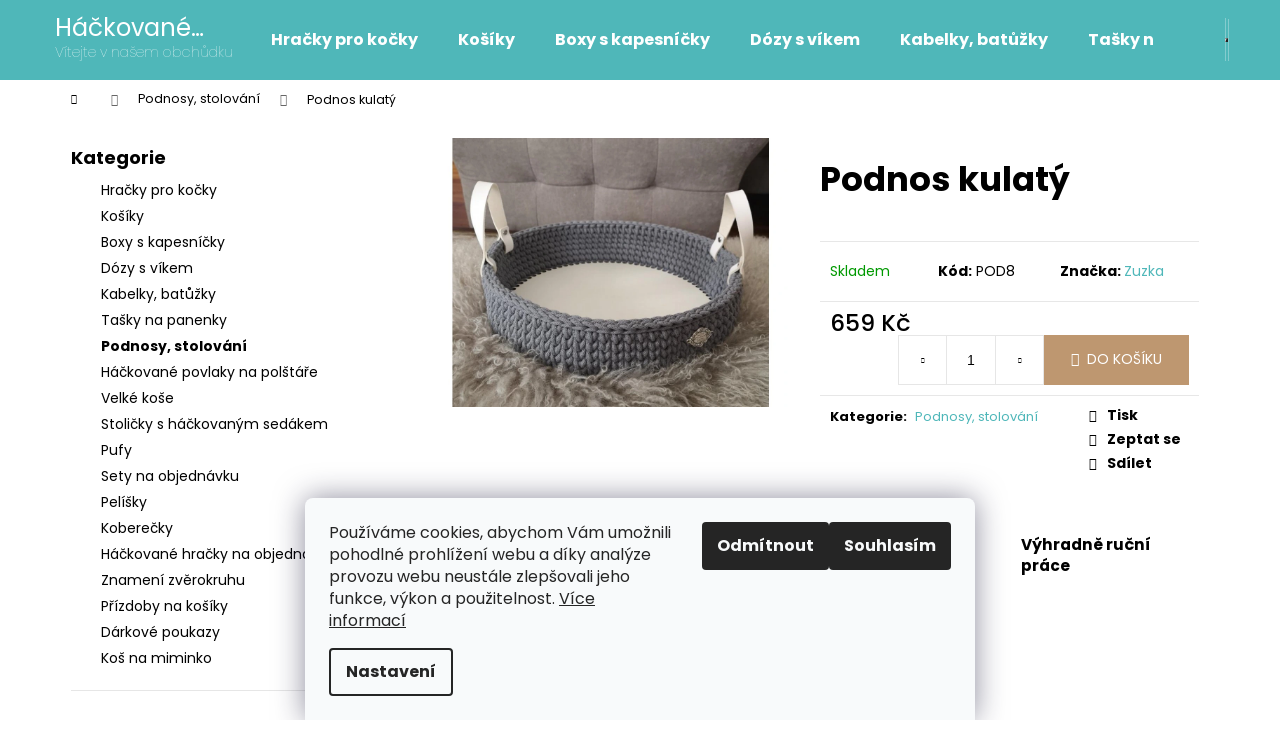

--- FILE ---
content_type: text/html; charset=utf-8
request_url: https://www.hackovanekosiky.cz/podnos-kulaty-3/
body_size: 25453
content:
<!doctype html><html lang="cs" dir="ltr" class="header-background-dark external-fonts-loaded"><head><meta charset="utf-8" /><meta name="viewport" content="width=device-width,initial-scale=1" /><title>Podnos kulatý - Háčkované košíky</title><link rel="preconnect" href="https://cdn.myshoptet.com" /><link rel="dns-prefetch" href="https://cdn.myshoptet.com" /><link rel="preload" href="https://cdn.myshoptet.com/prj/dist/master/cms/libs/jquery/jquery-1.11.3.min.js" as="script" /><link href="https://cdn.myshoptet.com/prj/dist/master/cms/templates/frontend_templates/shared/css/font-face/poppins.css" rel="stylesheet"><link href="https://cdn.myshoptet.com/prj/dist/master/shop/dist/font-shoptet-12.css.d637f40c301981789c16.css" rel="stylesheet"><script>
dataLayer = [];
dataLayer.push({'shoptet' : {
    "pageId": 736,
    "pageType": "productDetail",
    "currency": "CZK",
    "currencyInfo": {
        "decimalSeparator": ",",
        "exchangeRate": 1,
        "priceDecimalPlaces": 2,
        "symbol": "K\u010d",
        "symbolLeft": 0,
        "thousandSeparator": " "
    },
    "language": "cs",
    "projectId": 567798,
    "product": {
        "id": 286,
        "guid": "56456500-5d61-11ee-8f21-62306a6600ec",
        "hasVariants": false,
        "codes": [
            {
                "code": "POD8"
            }
        ],
        "code": "POD8",
        "name": "Podnos kulat\u00fd",
        "appendix": "",
        "weight": 0,
        "manufacturer": "Zuzka",
        "manufacturerGuid": "1EF5335062E06D5EB33EDA0BA3DED3EE",
        "currentCategory": "Podnosy, stolov\u00e1n\u00ed",
        "currentCategoryGuid": "4fa90f12-5d61-11ee-8708-62306a6600ec",
        "defaultCategory": "Podnosy, stolov\u00e1n\u00ed",
        "defaultCategoryGuid": "4fa90f12-5d61-11ee-8708-62306a6600ec",
        "currency": "CZK",
        "priceWithVat": 659
    },
    "cartInfo": {
        "id": null,
        "freeShipping": false,
        "freeShippingFrom": 2500,
        "leftToFreeGift": {
            "formattedPrice": "0 K\u010d",
            "priceLeft": 0
        },
        "freeGift": false,
        "leftToFreeShipping": {
            "priceLeft": 2500,
            "dependOnRegion": 0,
            "formattedPrice": "2 500 K\u010d"
        },
        "discountCoupon": [],
        "getNoBillingShippingPrice": {
            "withoutVat": 0,
            "vat": 0,
            "withVat": 0
        },
        "cartItems": [],
        "taxMode": "ORDINARY"
    },
    "cart": [],
    "customer": {
        "priceRatio": 1,
        "priceListId": 1,
        "groupId": null,
        "registered": false,
        "mainAccount": false
    }
}});
dataLayer.push({'cookie_consent' : {
    "marketing": "denied",
    "analytics": "denied"
}});
document.addEventListener('DOMContentLoaded', function() {
    shoptet.consent.onAccept(function(agreements) {
        if (agreements.length == 0) {
            return;
        }
        dataLayer.push({
            'cookie_consent' : {
                'marketing' : (agreements.includes(shoptet.config.cookiesConsentOptPersonalisation)
                    ? 'granted' : 'denied'),
                'analytics': (agreements.includes(shoptet.config.cookiesConsentOptAnalytics)
                    ? 'granted' : 'denied')
            },
            'event': 'cookie_consent'
        });
    });
});
</script>
<meta property="og:type" content="website"><meta property="og:site_name" content="hackovanekosiky.cz"><meta property="og:url" content="https://www.hackovanekosiky.cz/podnos-kulaty-3/"><meta property="og:title" content="Podnos kulatý - Háčkované košíky"><meta name="author" content="Háčkované košíky"><meta name="web_author" content="Shoptet.cz"><meta name="dcterms.rightsHolder" content="www.hackovanekosiky.cz"><meta name="robots" content="index,follow"><meta property="og:description" content="Podnos kulatý. "><meta name="description" content="Podnos kulatý. "><meta property="og:image" content="https://cdn.myshoptet.com/usr/www.hackovanekosiky.cz/user/shop/big/286_podnos-kulaty.jpg?651d1fa2"><meta property="product:price:amount" content="659"><meta property="product:price:currency" content="CZK"><style>:root {--color-primary: #4FB7B9;--color-primary-h: 181;--color-primary-s: 43%;--color-primary-l: 52%;--color-primary-hover: #42A2A4;--color-primary-hover-h: 181;--color-primary-hover-s: 43%;--color-primary-hover-l: 45%;--color-secondary: #BE9770;--color-secondary-h: 30;--color-secondary-s: 38%;--color-secondary-l: 59%;--color-secondary-hover: #B08253;--color-secondary-hover-h: 30;--color-secondary-hover-s: 37%;--color-secondary-hover-l: 51%;--color-tertiary: #E9E9E9;--color-tertiary-h: 0;--color-tertiary-s: 0%;--color-tertiary-l: 91%;--color-tertiary-hover: #E9E9E9;--color-tertiary-hover-h: 0;--color-tertiary-hover-s: 0%;--color-tertiary-hover-l: 91%;--color-header-background: #4FB7B9;--template-font: "Poppins";--template-headings-font: "Poppins";--header-background-url: none;--cookies-notice-background: #F8FAFB;--cookies-notice-color: #252525;--cookies-notice-button-hover: #27263f;--cookies-notice-link-hover: #3b3a5f;--templates-update-management-preview-mode-content: "Náhled aktualizací šablony je aktivní pro váš prohlížeč."}</style>
    
    <link href="https://cdn.myshoptet.com/prj/dist/master/shop/dist/main-12.less.a712b24f4ee06168baf8.css" rel="stylesheet" />
                <link href="https://cdn.myshoptet.com/prj/dist/master/shop/dist/mobile-header-v1-12.less.b339935b08864b3ce9dc.css" rel="stylesheet" />
    
    <script>var shoptet = shoptet || {};</script>
    <script src="https://cdn.myshoptet.com/prj/dist/master/shop/dist/main-3g-header.js.05f199e7fd2450312de2.js"></script>
<!-- User include --><!-- /User include --><link rel="shortcut icon" href="/favicon.ico" type="image/x-icon" /><link rel="canonical" href="https://www.hackovanekosiky.cz/podnos-kulaty-3/" />    <!-- Global site tag (gtag.js) - Google Analytics -->
    <script async src="https://www.googletagmanager.com/gtag/js?id=G-1TZ4K5ELG6"></script>
    <script>
        
        window.dataLayer = window.dataLayer || [];
        function gtag(){dataLayer.push(arguments);}
        

                    console.debug('default consent data');

            gtag('consent', 'default', {"ad_storage":"denied","analytics_storage":"denied","ad_user_data":"denied","ad_personalization":"denied","wait_for_update":500});
            dataLayer.push({
                'event': 'default_consent'
            });
        
        gtag('js', new Date());

        
                gtag('config', 'G-1TZ4K5ELG6', {"groups":"GA4","send_page_view":false,"content_group":"productDetail","currency":"CZK","page_language":"cs"});
        
        
        
        
        
        
                    gtag('event', 'page_view', {"send_to":"GA4","page_language":"cs","content_group":"productDetail","currency":"CZK"});
        
                gtag('set', 'currency', 'CZK');

        gtag('event', 'view_item', {
            "send_to": "UA",
            "items": [
                {
                    "id": "POD8",
                    "name": "Podnos kulat\u00fd",
                    "category": "Podnosy, stolov\u00e1n\u00ed",
                                        "brand": "Zuzka",
                                                            "price": 659
                }
            ]
        });
        
        
        
        
        
                    gtag('event', 'view_item', {"send_to":"GA4","page_language":"cs","content_group":"productDetail","value":659,"currency":"CZK","items":[{"item_id":"POD8","item_name":"Podnos kulat\u00fd","item_brand":"Zuzka","item_category":"Podnosy, stolov\u00e1n\u00ed","price":659,"quantity":1,"index":0}]});
        
        
        
        
        
        
        
        document.addEventListener('DOMContentLoaded', function() {
            if (typeof shoptet.tracking !== 'undefined') {
                for (var id in shoptet.tracking.bannersList) {
                    gtag('event', 'view_promotion', {
                        "send_to": "UA",
                        "promotions": [
                            {
                                "id": shoptet.tracking.bannersList[id].id,
                                "name": shoptet.tracking.bannersList[id].name,
                                "position": shoptet.tracking.bannersList[id].position
                            }
                        ]
                    });
                }
            }

            shoptet.consent.onAccept(function(agreements) {
                if (agreements.length !== 0) {
                    console.debug('gtag consent accept');
                    var gtagConsentPayload =  {
                        'ad_storage': agreements.includes(shoptet.config.cookiesConsentOptPersonalisation)
                            ? 'granted' : 'denied',
                        'analytics_storage': agreements.includes(shoptet.config.cookiesConsentOptAnalytics)
                            ? 'granted' : 'denied',
                                                                                                'ad_user_data': agreements.includes(shoptet.config.cookiesConsentOptPersonalisation)
                            ? 'granted' : 'denied',
                        'ad_personalization': agreements.includes(shoptet.config.cookiesConsentOptPersonalisation)
                            ? 'granted' : 'denied',
                        };
                    console.debug('update consent data', gtagConsentPayload);
                    gtag('consent', 'update', gtagConsentPayload);
                    dataLayer.push(
                        { 'event': 'update_consent' }
                    );
                }
            });
        });
    </script>
</head><body class="desktop id-736 in-podnosy--stolovani template-12 type-product type-detail multiple-columns-body columns-mobile-2 columns-3 ums_forms_redesign--off ums_a11y_category_page--on ums_discussion_rating_forms--off ums_flags_display_unification--on ums_a11y_login--on mobile-header-version-1"><noscript>
    <style>
        #header {
            padding-top: 0;
            position: relative !important;
            top: 0;
        }
        .header-navigation {
            position: relative !important;
        }
        .overall-wrapper {
            margin: 0 !important;
        }
        body:not(.ready) {
            visibility: visible !important;
        }
    </style>
    <div class="no-javascript">
        <div class="no-javascript__title">Musíte změnit nastavení vašeho prohlížeče</div>
        <div class="no-javascript__text">Podívejte se na: <a href="https://www.google.com/support/bin/answer.py?answer=23852">Jak povolit JavaScript ve vašem prohlížeči</a>.</div>
        <div class="no-javascript__text">Pokud používáte software na blokování reklam, může být nutné povolit JavaScript z této stránky.</div>
        <div class="no-javascript__text">Děkujeme.</div>
    </div>
</noscript>

        <div id="fb-root"></div>
        <script>
            window.fbAsyncInit = function() {
                FB.init({
//                    appId            : 'your-app-id',
                    autoLogAppEvents : true,
                    xfbml            : true,
                    version          : 'v19.0'
                });
            };
        </script>
        <script async defer crossorigin="anonymous" src="https://connect.facebook.net/cs_CZ/sdk.js"></script>    <div class="siteCookies siteCookies--bottom siteCookies--light js-siteCookies" role="dialog" data-testid="cookiesPopup" data-nosnippet>
        <div class="siteCookies__form">
            <div class="siteCookies__content">
                <div class="siteCookies__text">
                    Používáme cookies, abychom Vám umožnili pohodlné prohlížení webu a díky analýze provozu webu neustále zlepšovali jeho funkce, výkon a použitelnost. <a href="/podminky-ochrany-osobnich-udaju/" target="_blank" rel="noopener noreferrer">Více informací</a>
                </div>
                <p class="siteCookies__links">
                    <button class="siteCookies__link js-cookies-settings" aria-label="Nastavení cookies" data-testid="cookiesSettings">Nastavení</button>
                </p>
            </div>
            <div class="siteCookies__buttonWrap">
                                    <button class="siteCookies__button js-cookiesConsentSubmit" value="reject" aria-label="Odmítnout cookies" data-testid="buttonCookiesReject">Odmítnout</button>
                                <button class="siteCookies__button js-cookiesConsentSubmit" value="all" aria-label="Přijmout cookies" data-testid="buttonCookiesAccept">Souhlasím</button>
            </div>
        </div>
        <script>
            document.addEventListener("DOMContentLoaded", () => {
                const siteCookies = document.querySelector('.js-siteCookies');
                document.addEventListener("scroll", shoptet.common.throttle(() => {
                    const st = document.documentElement.scrollTop;
                    if (st > 1) {
                        siteCookies.classList.add('siteCookies--scrolled');
                    } else {
                        siteCookies.classList.remove('siteCookies--scrolled');
                    }
                }, 100));
            });
        </script>
    </div>
<a href="#content" class="skip-link sr-only">Přejít na obsah</a><div class="overall-wrapper">
    <div class="user-action">
                        <dialog id="login" class="dialog dialog--modal dialog--fullscreen js-dialog--modal" aria-labelledby="loginHeading">
        <div class="dialog__close dialog__close--arrow">
                        <button type="button" class="btn toggle-window-arr" data-dialog-close data-testid="backToShop">Zpět <span>do obchodu</span></button>
            </div>
        <div class="dialog__wrapper">
            <div class="dialog__content dialog__content--form">
                <div class="dialog__header">
                    <h2 id="loginHeading" class="dialog__heading dialog__heading--login">Přihlášení k vašemu účtu</h2>
                </div>
                <div id="customerLogin" class="dialog__body">
                    <form action="/action/Customer/Login/" method="post" id="formLoginIncluded" class="csrf-enabled formLogin" data-testid="formLogin"><input type="hidden" name="referer" value="" /><div class="form-group"><div class="input-wrapper email js-validated-element-wrapper no-label"><input type="email" name="email" class="form-control" autofocus placeholder="E-mailová adresa (např. jan@novak.cz)" data-testid="inputEmail" autocomplete="email" required /></div></div><div class="form-group"><div class="input-wrapper password js-validated-element-wrapper no-label"><input type="password" name="password" class="form-control" placeholder="Heslo" data-testid="inputPassword" autocomplete="current-password" required /><span class="no-display">Nemůžete vyplnit toto pole</span><input type="text" name="surname" value="" class="no-display" /></div></div><div class="form-group"><div class="login-wrapper"><button type="submit" class="btn btn-secondary btn-text btn-login" data-testid="buttonSubmit">Přihlásit se</button><div class="password-helper"><a href="/registrace/" data-testid="signup" rel="nofollow">Nová registrace</a><a href="/klient/zapomenute-heslo/" rel="nofollow">Zapomenuté heslo</a></div></div></div></form>
                </div>
            </div>
        </div>
    </dialog>
            </div>
<header id="header"><div class="container navigation-wrapper"><div class="site-name"><a href="/" class="text-logo" data-testid="linkWebsiteLogo"><span><span class="header__title">Háčkované košíky</span><small class="motto">Vítejte v našem obchůdku</small></span></a></div><nav id="navigation" aria-label="Hlavní menu" data-collapsible="true"><div class="navigation-in menu"><ul class="menu-level-1" role="menubar" data-testid="headerMenuItems"><li class="menu-item-754" role="none"><a href="/hracky-pro-kocky/" data-testid="headerMenuItem" role="menuitem" aria-expanded="false"><b>Hračky pro kočky</b></a></li>
<li class="menu-item-709" role="none"><a href="/kosiky/" data-testid="headerMenuItem" role="menuitem" aria-expanded="false"><b>Košíky</b></a></li>
<li class="menu-item-739" role="none"><a href="/boxy-s-kapesnicky/" data-testid="headerMenuItem" role="menuitem" aria-expanded="false"><b>Boxy s kapesníčky</b></a></li>
<li class="menu-item-748" role="none"><a href="/dozy-s-vikem/" data-testid="headerMenuItem" role="menuitem" aria-expanded="false"><b>Dózy s víkem</b></a></li>
<li class="menu-item-712" role="none"><a href="/kabelky--batuzky/" data-testid="headerMenuItem" role="menuitem" aria-expanded="false"><b>Kabelky, batůžky</b></a></li>
<li class="menu-item-733" role="none"><a href="/tasky-na-panenky/" data-testid="headerMenuItem" role="menuitem" aria-expanded="false"><b>Tašky na panenky</b></a></li>
<li class="menu-item-736" role="none"><a href="/podnosy--stolovani/" class="active" data-testid="headerMenuItem" role="menuitem" aria-expanded="false"><b>Podnosy, stolování</b></a></li>
<li class="menu-item-727" role="none"><a href="/hackovane-povlaky-na-polstare/" data-testid="headerMenuItem" role="menuitem" aria-expanded="false"><b>Háčkované povlaky na polštáře</b></a></li>
<li class="menu-item-742" role="none"><a href="/velke-kose/" data-testid="headerMenuItem" role="menuitem" aria-expanded="false"><b>Velké koše</b></a></li>
<li class="menu-item-730" role="none"><a href="/stolicky-s-hackovanym-sedakem/" data-testid="headerMenuItem" role="menuitem" aria-expanded="false"><b>Stoličky s háčkovaným sedákem</b></a></li>
<li class="menu-item-715" role="none"><a href="/pufy/" data-testid="headerMenuItem" role="menuitem" aria-expanded="false"><b>Pufy</b></a></li>
<li class="menu-item-718" role="none"><a href="/sety-na-objednavku/" data-testid="headerMenuItem" role="menuitem" aria-expanded="false"><b>Sety na objednávku</b></a></li>
<li class="menu-item-724" role="none"><a href="/pelisky/" data-testid="headerMenuItem" role="menuitem" aria-expanded="false"><b>Pelíšky</b></a></li>
<li class="menu-item-745" role="none"><a href="/koberecky/" data-testid="headerMenuItem" role="menuitem" aria-expanded="false"><b>Koberečky</b></a></li>
<li class="menu-item-752" role="none"><a href="/hackovane-htacky-na-objednavku/" data-testid="headerMenuItem" role="menuitem" aria-expanded="false"><b>Háčkované hračky na objednávku</b></a></li>
<li class="menu-item-751" role="none"><a href="/znameni-zverokruhu/" data-testid="headerMenuItem" role="menuitem" aria-expanded="false"><b>Znamení zvěrokruhu</b></a></li>
<li class="menu-item-706" role="none"><a href="/prizdoby-na-kosiky/" data-testid="headerMenuItem" role="menuitem" aria-expanded="false"><b>Přízdoby na košíky</b></a></li>
<li class="menu-item-721" role="none"><a href="/darkove-poukazy/" data-testid="headerMenuItem" role="menuitem" aria-expanded="false"><b>Dárkové poukazy</b></a></li>
<li class="menu-item-760" role="none"><a href="/kos-na-miminko/" data-testid="headerMenuItem" role="menuitem" aria-expanded="false"><b>Koš na miminko</b></a></li>
<li class="menu-item-39" role="none"><a href="/obchodni-podminky/" data-testid="headerMenuItem" role="menuitem" aria-expanded="false"><b>Obchodní podmínky</b></a></li>
<li class="menu-item-29" role="none"><a href="/kontakty/" data-testid="headerMenuItem" role="menuitem" aria-expanded="false"><b>Kontakty</b></a></li>
</ul>
    <ul class="navigationActions" role="menu">
                            <li role="none">
                                    <a href="/login/?backTo=%2Fpodnos-kulaty-3%2F" rel="nofollow" data-testid="signin" role="menuitem"><span>Přihlášení</span></a>
                            </li>
                        </ul>
</div><span class="navigation-close"></span></nav><div class="menu-helper" data-testid="hamburgerMenu"><span>Více</span></div>

    <div class="navigation-buttons">
                <a href="#" class="toggle-window" data-target="search" data-testid="linkSearchIcon"><span class="sr-only">Hledat</span></a>
                    
        <button class="top-nav-button top-nav-button-login" type="button" data-dialog-id="login" aria-haspopup="dialog" aria-controls="login" data-testid="signin">
            <span class="sr-only">Přihlášení</span>
        </button>
                    <a href="/kosik/" class="toggle-window cart-count" data-target="cart" data-testid="headerCart" rel="nofollow" aria-haspopup="dialog" aria-expanded="false" aria-controls="cart-widget"><span class="sr-only">Nákupní košík</span></a>
        <a href="#" class="toggle-window" data-target="navigation" data-testid="hamburgerMenu"><span class="sr-only">Menu</span></a>
    </div>

</div></header><!-- / header -->


<div id="content-wrapper" class="container content-wrapper">
    
                                <div class="breadcrumbs navigation-home-icon-wrapper" itemscope itemtype="https://schema.org/BreadcrumbList">
                                                                            <span id="navigation-first" data-basetitle="Háčkované košíky" itemprop="itemListElement" itemscope itemtype="https://schema.org/ListItem">
                <a href="/" itemprop="item" class="navigation-home-icon"><span class="sr-only" itemprop="name">Domů</span></a>
                <span class="navigation-bullet">/</span>
                <meta itemprop="position" content="1" />
            </span>
                                <span id="navigation-1" itemprop="itemListElement" itemscope itemtype="https://schema.org/ListItem">
                <a href="/podnosy--stolovani/" itemprop="item" data-testid="breadcrumbsSecondLevel"><span itemprop="name">Podnosy, stolování</span></a>
                <span class="navigation-bullet">/</span>
                <meta itemprop="position" content="2" />
            </span>
                                            <span id="navigation-2" itemprop="itemListElement" itemscope itemtype="https://schema.org/ListItem" data-testid="breadcrumbsLastLevel">
                <meta itemprop="item" content="https://www.hackovanekosiky.cz/podnos-kulaty-3/" />
                <meta itemprop="position" content="3" />
                <span itemprop="name" data-title="Podnos kulatý">Podnos kulatý <span class="appendix"></span></span>
            </span>
            </div>
            
    <div class="content-wrapper-in">
                                                <aside class="sidebar sidebar-left"  data-testid="sidebarMenu">
                                                                                                <div class="sidebar-inner">
                                                                                                        <div class="box box-bg-variant box-categories">    <div class="skip-link__wrapper">
        <span id="categories-start" class="skip-link__target js-skip-link__target sr-only" tabindex="-1">&nbsp;</span>
        <a href="#categories-end" class="skip-link skip-link--start sr-only js-skip-link--start">Přeskočit kategorie</a>
    </div>

<h4>Kategorie</h4>


<div id="categories"><div class="categories cat-01 external" id="cat-754"><div class="topic"><a href="/hracky-pro-kocky/">Hračky pro kočky<span class="cat-trigger">&nbsp;</span></a></div></div><div class="categories cat-02 external" id="cat-709"><div class="topic"><a href="/kosiky/">Košíky<span class="cat-trigger">&nbsp;</span></a></div></div><div class="categories cat-01 external" id="cat-739"><div class="topic"><a href="/boxy-s-kapesnicky/">Boxy s kapesníčky<span class="cat-trigger">&nbsp;</span></a></div></div><div class="categories cat-02 external" id="cat-748"><div class="topic"><a href="/dozy-s-vikem/">Dózy s víkem<span class="cat-trigger">&nbsp;</span></a></div></div><div class="categories cat-01 external" id="cat-712"><div class="topic"><a href="/kabelky--batuzky/">Kabelky, batůžky<span class="cat-trigger">&nbsp;</span></a></div></div><div class="categories cat-02 external" id="cat-733"><div class="topic"><a href="/tasky-na-panenky/">Tašky na panenky<span class="cat-trigger">&nbsp;</span></a></div></div><div class="categories cat-01 active expanded" id="cat-736"><div class="topic active"><a href="/podnosy--stolovani/">Podnosy, stolování<span class="cat-trigger">&nbsp;</span></a></div></div><div class="categories cat-02 external" id="cat-727"><div class="topic"><a href="/hackovane-povlaky-na-polstare/">Háčkované povlaky na polštáře<span class="cat-trigger">&nbsp;</span></a></div></div><div class="categories cat-01 external" id="cat-742"><div class="topic"><a href="/velke-kose/">Velké koše<span class="cat-trigger">&nbsp;</span></a></div></div><div class="categories cat-02 external" id="cat-730"><div class="topic"><a href="/stolicky-s-hackovanym-sedakem/">Stoličky s háčkovaným sedákem<span class="cat-trigger">&nbsp;</span></a></div></div><div class="categories cat-01 external" id="cat-715"><div class="topic"><a href="/pufy/">Pufy<span class="cat-trigger">&nbsp;</span></a></div></div><div class="categories cat-02 external" id="cat-718"><div class="topic"><a href="/sety-na-objednavku/">Sety na objednávku<span class="cat-trigger">&nbsp;</span></a></div></div><div class="categories cat-01 external" id="cat-724"><div class="topic"><a href="/pelisky/">Pelíšky<span class="cat-trigger">&nbsp;</span></a></div></div><div class="categories cat-02 external" id="cat-745"><div class="topic"><a href="/koberecky/">Koberečky<span class="cat-trigger">&nbsp;</span></a></div></div><div class="categories cat-01 expanded" id="cat-752"><div class="topic"><a href="/hackovane-htacky-na-objednavku/">Háčkované hračky na objednávku<span class="cat-trigger">&nbsp;</span></a></div></div><div class="categories cat-02 external" id="cat-751"><div class="topic"><a href="/znameni-zverokruhu/">Znamení zvěrokruhu<span class="cat-trigger">&nbsp;</span></a></div></div><div class="categories cat-01 external" id="cat-706"><div class="topic"><a href="/prizdoby-na-kosiky/">Přízdoby na košíky<span class="cat-trigger">&nbsp;</span></a></div></div><div class="categories cat-02 external" id="cat-721"><div class="topic"><a href="/darkove-poukazy/">Dárkové poukazy<span class="cat-trigger">&nbsp;</span></a></div></div><div class="categories cat-01 expanded" id="cat-760"><div class="topic"><a href="/kos-na-miminko/">Koš na miminko<span class="cat-trigger">&nbsp;</span></a></div></div>        </div>

    <div class="skip-link__wrapper">
        <a href="#categories-start" class="skip-link skip-link--end sr-only js-skip-link--end" tabindex="-1" hidden>Přeskočit kategorie</a>
        <span id="categories-end" class="skip-link__target js-skip-link__target sr-only" tabindex="-1">&nbsp;</span>
    </div>
</div>
                                                                                                                                                                            <div class="box box-bg-default box-sm box-topProducts">        <div class="top-products-wrapper js-top10" >
        <h4><span>Top 10 produktů</span></h4>
        <ol class="top-products">
                            <li class="display-image">
                                            <a href="/kos-na-miminko-2/" class="top-products-image">
                            <img src="data:image/svg+xml,%3Csvg%20width%3D%22100%22%20height%3D%22100%22%20xmlns%3D%22http%3A%2F%2Fwww.w3.org%2F2000%2Fsvg%22%3E%3C%2Fsvg%3E" alt="466960890 962745599207187 730570831268217354 n" width="100" height="100"  data-src="https://cdn.myshoptet.com/usr/www.hackovanekosiky.cz/user/shop/related/370_466960890-962745599207187-730570831268217354-n.jpg?673e3cc9" fetchpriority="low" />
                        </a>
                                        <a href="/kos-na-miminko-2/" class="top-products-content">
                        <span class="top-products-name">  Koš na miminko</span>
                        
                                                        <strong>
                                3 250 Kč
                                

                            </strong>
                                                    
                    </a>
                </li>
                            <li class="display-image">
                                            <a href="/hackovana-myska-nebo-chobotnicka/" class="top-products-image">
                            <img src="data:image/svg+xml,%3Csvg%20width%3D%22100%22%20height%3D%22100%22%20xmlns%3D%22http%3A%2F%2Fwww.w3.org%2F2000%2Fsvg%22%3E%3C%2Fsvg%3E" alt="8a5bdca9 7798 4dc8 9bac 6e89711af796" width="100" height="100"  data-src="https://cdn.myshoptet.com/usr/www.hackovanekosiky.cz/user/shop/related/367_8a5bdca9-7798-4dc8-9bac-6e89711af796.jpg?673e3f54" fetchpriority="low" />
                        </a>
                                        <a href="/hackovana-myska-nebo-chobotnicka/" class="top-products-content">
                        <span class="top-products-name">  Háčkovaná myška nebo chobotnička</span>
                        
                                                        <strong>
                                119 Kč
                                

                            </strong>
                                                    
                    </a>
                </li>
                            <li class="display-image">
                                            <a href="/hracky-amigurumi/" class="top-products-image">
                            <img src="data:image/svg+xml,%3Csvg%20width%3D%22100%22%20height%3D%22100%22%20xmlns%3D%22http%3A%2F%2Fwww.w3.org%2F2000%2Fsvg%22%3E%3C%2Fsvg%3E" alt="27502dc2 d1fb 4b9f 8725 f4295dada3af" width="100" height="100"  data-src="https://cdn.myshoptet.com/usr/www.hackovanekosiky.cz/user/shop/related/362_27502dc2-d1fb-4b9f-8725-f4295dada3af.jpg?65a7c568" fetchpriority="low" />
                        </a>
                                        <a href="/hracky-amigurumi/" class="top-products-content">
                        <span class="top-products-name">  Hračky - Amigurumi</span>
                        
                                                        <strong>
                                298 Kč
                                

                            </strong>
                                                    
                    </a>
                </li>
                            <li class="display-image">
                                            <a href="/kulaty-kos-s-hackovanymi-uchy/" class="top-products-image">
                            <img src="data:image/svg+xml,%3Csvg%20width%3D%22100%22%20height%3D%22100%22%20xmlns%3D%22http%3A%2F%2Fwww.w3.org%2F2000%2Fsvg%22%3E%3C%2Fsvg%3E" alt="7bdadea6 d215 4aef 8d56 f2b114643841" width="100" height="100"  data-src="https://cdn.myshoptet.com/usr/www.hackovanekosiky.cz/user/shop/related/359_7bdadea6-d215-4aef-8d56-f2b114643841.jpg?659fd755" fetchpriority="low" />
                        </a>
                                        <a href="/kulaty-kos-s-hackovanymi-uchy/" class="top-products-content">
                        <span class="top-products-name">  Kulatý koš s háčkovanými uchy</span>
                        
                                                        <strong>
                                429 Kč
                                

                            </strong>
                                                    
                    </a>
                </li>
                            <li class="display-image">
                                            <a href="/prostirani-kulate/" class="top-products-image">
                            <img src="data:image/svg+xml,%3Csvg%20width%3D%22100%22%20height%3D%22100%22%20xmlns%3D%22http%3A%2F%2Fwww.w3.org%2F2000%2Fsvg%22%3E%3C%2Fsvg%3E" alt="prostírka" width="100" height="100"  data-src="https://cdn.myshoptet.com/usr/www.hackovanekosiky.cz/user/shop/related/346_prostirka.jpg?65380d74" fetchpriority="low" />
                        </a>
                                        <a href="/prostirani-kulate/" class="top-products-content">
                        <span class="top-products-name">  Prostírání kulaté</span>
                        
                                                        <strong>
                                549 Kč
                                

                            </strong>
                                                    
                    </a>
                </li>
                            <li class="display-image">
                                            <a href="/stolicka-1--ruzne-barvy/" class="top-products-image">
                            <img src="data:image/svg+xml,%3Csvg%20width%3D%22100%22%20height%3D%22100%22%20xmlns%3D%22http%3A%2F%2Fwww.w3.org%2F2000%2Fsvg%22%3E%3C%2Fsvg%3E" alt="Stolička 1, různé barvy" width="100" height="100"  data-src="https://cdn.myshoptet.com/usr/www.hackovanekosiky.cz/user/shop/related/154_stolicka-1--ruzne-barvy.jpg?651d1fa2" fetchpriority="low" />
                        </a>
                                        <a href="/stolicka-1--ruzne-barvy/" class="top-products-content">
                        <span class="top-products-name">  Stolička 1, různé barvy</span>
                        
                                                        <strong>
                                1 199 Kč
                                

                            </strong>
                                                    
                    </a>
                </li>
                            <li class="display-image">
                                            <a href="/pelisek-pro-pejska-nebo-dve-kocicky/" class="top-products-image">
                            <img src="data:image/svg+xml,%3Csvg%20width%3D%22100%22%20height%3D%22100%22%20xmlns%3D%22http%3A%2F%2Fwww.w3.org%2F2000%2Fsvg%22%3E%3C%2Fsvg%3E" alt="Pelíšek pro pejska nebo dvě kočičky" width="100" height="100"  data-src="https://cdn.myshoptet.com/usr/www.hackovanekosiky.cz/user/shop/related/142_pelisek-pro-pejska-nebo-dve-kocicky.jpg?651d1fa2" fetchpriority="low" />
                        </a>
                                        <a href="/pelisek-pro-pejska-nebo-dve-kocicky/" class="top-products-content">
                        <span class="top-products-name">  Pelíšek pro pejska nebo dvě kočičky</span>
                        
                                                        <strong>
                                1 798 Kč
                                

                            </strong>
                                                    
                    </a>
                </li>
                            <li class="display-image">
                                            <a href="/kos-s-hackovanymi-uchy/" class="top-products-image">
                            <img src="data:image/svg+xml,%3Csvg%20width%3D%22100%22%20height%3D%22100%22%20xmlns%3D%22http%3A%2F%2Fwww.w3.org%2F2000%2Fsvg%22%3E%3C%2Fsvg%3E" alt="Kulatý koš s háčkovanými uchy vysoký" width="100" height="100"  data-src="https://cdn.myshoptet.com/usr/www.hackovanekosiky.cz/user/shop/related/337_kulaty-kos-s-hackovanymi-uchy-vysoky.jpg?651d1fa2" fetchpriority="low" />
                        </a>
                                        <a href="/kos-s-hackovanymi-uchy/" class="top-products-content">
                        <span class="top-products-name">  Kulatý koš s háčkovanými uchy vysoký</span>
                        
                                                        <strong>
                                598 Kč
                                

                            </strong>
                                                    
                    </a>
                </li>
                            <li class="display-image">
                                            <a href="/kos-na-deku--hracky-kapesnicky/" class="top-products-image">
                            <img src="data:image/svg+xml,%3Csvg%20width%3D%22100%22%20height%3D%22100%22%20xmlns%3D%22http%3A%2F%2Fwww.w3.org%2F2000%2Fsvg%22%3E%3C%2Fsvg%3E" alt="Koš na deku (hračky), kapesníčky" width="100" height="100"  data-src="https://cdn.myshoptet.com/usr/www.hackovanekosiky.cz/user/shop/related/178_kos-na-deku--hracky-kapesnicky.jpg?651d1fa2" fetchpriority="low" />
                        </a>
                                        <a href="/kos-na-deku--hracky-kapesnicky/" class="top-products-content">
                        <span class="top-products-name">  Koš na deku (hračky), kapesníčky</span>
                        
                                                        <strong>
                                2 638 Kč
                                

                            </strong>
                                                    
                    </a>
                </li>
                            <li class="display-image">
                                            <a href="/podnos-maly-ovalny-kapesnicky/" class="top-products-image">
                            <img src="data:image/svg+xml,%3Csvg%20width%3D%22100%22%20height%3D%22100%22%20xmlns%3D%22http%3A%2F%2Fwww.w3.org%2F2000%2Fsvg%22%3E%3C%2Fsvg%3E" alt="podnos" width="100" height="100"  data-src="https://cdn.myshoptet.com/usr/www.hackovanekosiky.cz/user/shop/related/343_podnos.jpg?651d367a" fetchpriority="low" />
                        </a>
                                        <a href="/podnos-maly-ovalny-kapesnicky/" class="top-products-content">
                        <span class="top-products-name">  Podnos malý oválný + kapesníčky</span>
                        
                                                        <strong>
                                898 Kč
                                

                            </strong>
                                                    
                    </a>
                </li>
                    </ol>
    </div>
</div>
                                                                    </div>
                                                            </aside>
                            <main id="content" class="content narrow">
                            
<div class="p-detail" itemscope itemtype="https://schema.org/Product">

    
    <meta itemprop="name" content="Podnos kulatý" />
    <meta itemprop="category" content="Úvodní stránka &gt; Podnosy, stolování &gt; Podnos kulatý" />
    <meta itemprop="url" content="https://www.hackovanekosiky.cz/podnos-kulaty-3/" />
    <meta itemprop="image" content="https://cdn.myshoptet.com/usr/www.hackovanekosiky.cz/user/shop/big/286_podnos-kulaty.jpg?651d1fa2" />
                <span class="js-hidden" itemprop="manufacturer" itemscope itemtype="https://schema.org/Organization">
            <meta itemprop="name" content="Zuzka" />
        </span>
        <span class="js-hidden" itemprop="brand" itemscope itemtype="https://schema.org/Brand">
            <meta itemprop="name" content="Zuzka" />
        </span>
                                        
        <div class="p-detail-inner">

        <div class="p-data-wrapper">
            <div class="p-detail-inner-header">
                                <h1>
                      Podnos kulatý                </h1>
            </div>

            

            <form action="/action/Cart/addCartItem/" method="post" id="product-detail-form" class="pr-action csrf-enabled" data-testid="formProduct">
                <meta itemprop="productID" content="286" /><meta itemprop="identifier" content="56456500-5d61-11ee-8f21-62306a6600ec" /><meta itemprop="sku" content="POD8" /><span itemprop="offers" itemscope itemtype="https://schema.org/Offer"><link itemprop="availability" href="https://schema.org/InStock" /><meta itemprop="url" content="https://www.hackovanekosiky.cz/podnos-kulaty-3/" /><meta itemprop="price" content="659.00" /><meta itemprop="priceCurrency" content="CZK" /><link itemprop="itemCondition" href="https://schema.org/NewCondition" /></span><input type="hidden" name="productId" value="286" /><input type="hidden" name="priceId" value="289" /><input type="hidden" name="language" value="cs" />

                <div class="p-variants-block">
                                    <table class="detail-parameters">
                        <tbody>
                        
                        
                                                                                                </tbody>
                    </table>
                            </div>



            <div class="p-basic-info-block">
                <div class="block">
                                                            

    
    <span class="availability-label" style="color: #009901" data-testid="labelAvailability">
                    Skladem            </span>
    
                                </div>
                <div class="block">
                                            <span class="p-code">
        <span class="p-code-label">Kód:</span>
                    <span>POD8</span>
            </span>
                </div>
                <div class="block">
                                                                <span class="p-manufacturer-label">Značka: </span> <a href="/znacka/zuzka/" data-testid="productCardBrandName">Zuzka</a>
                                    </div>
            </div>

                                        
            <div class="p-to-cart-block">
                            <div class="p-final-price-wrapper">
                                                            <strong class="price-final" data-testid="productCardPrice">
            <span class="price-final-holder">
                659 Kč
    

        </span>
    </strong>
                                            <span class="price-measure">
                    
                        </span>
                    
                </div>
                            <div class="p-add-to-cart-wrapper">
                                <div class="add-to-cart" data-testid="divAddToCart">
                
<span class="quantity">
    <span
        class="increase-tooltip js-increase-tooltip"
        data-trigger="manual"
        data-container="body"
        data-original-title="Není možné zakoupit více než 9999 ks."
        aria-hidden="true"
        role="tooltip"
        data-testid="tooltip">
    </span>

    <span
        class="decrease-tooltip js-decrease-tooltip"
        data-trigger="manual"
        data-container="body"
        data-original-title="Minimální množství, které lze zakoupit, je 1 ks."
        aria-hidden="true"
        role="tooltip"
        data-testid="tooltip">
    </span>
    <label>
        <input
            type="number"
            name="amount"
            value="1"
            class="amount"
            autocomplete="off"
            data-decimals="0"
                        step="1"
            min="1"
            max="9999"
            aria-label="Množství"
            data-testid="cartAmount"/>
    </label>

    <button
        class="increase"
        type="button"
        aria-label="Zvýšit množství o 1"
        data-testid="increase">
            <span class="increase__sign">&plus;</span>
    </button>

    <button
        class="decrease"
        type="button"
        aria-label="Snížit množství o 1"
        data-testid="decrease">
            <span class="decrease__sign">&minus;</span>
    </button>
</span>
                    
                <button type="submit" class="btn btn-conversion add-to-cart-button" data-testid="buttonAddToCart" aria-label="Do košíku Podnos kulatý">Do košíku</button>
            
            </div>
                            </div>
            </div>


            </form>

            
            

            <div class="p-param-block">
                <div class="detail-parameters-wrapper">
                    <table class="detail-parameters second">
                        <tr>
    <th>
        <span class="row-header-label">
            Kategorie<span class="row-header-label-colon">:</span>
        </span>
    </th>
    <td>
        <a href="/podnosy--stolovani/">Podnosy, stolování</a>    </td>
</tr>
                    </table>
                </div>
                <div class="social-buttons-wrapper">
                    <div class="link-icons" data-testid="productDetailActionIcons">
    <a href="#" class="link-icon print" title="Tisknout produkt"><span>Tisk</span></a>
    <a href="/podnos-kulaty-3:dotaz/" class="link-icon chat" title="Mluvit s prodejcem" rel="nofollow"><span>Zeptat se</span></a>
                <a href="#" class="link-icon share js-share-buttons-trigger" title="Sdílet produkt"><span>Sdílet</span></a>
    </div>
                        <div class="social-buttons no-display">
                    <div class="twitter">
                <script>
        window.twttr = (function(d, s, id) {
            var js, fjs = d.getElementsByTagName(s)[0],
                t = window.twttr || {};
            if (d.getElementById(id)) return t;
            js = d.createElement(s);
            js.id = id;
            js.src = "https://platform.twitter.com/widgets.js";
            fjs.parentNode.insertBefore(js, fjs);
            t._e = [];
            t.ready = function(f) {
                t._e.push(f);
            };
            return t;
        }(document, "script", "twitter-wjs"));
        </script>

<a
    href="https://twitter.com/share"
    class="twitter-share-button"
        data-lang="cs"
    data-url="https://www.hackovanekosiky.cz/podnos-kulaty-3/"
>Tweet</a>

            </div>
                    <div class="facebook">
                <div
            data-layout="button_count"
        class="fb-like"
        data-action="like"
        data-show-faces="false"
        data-share="false"
                        data-width="285"
        data-height="26"
    >
</div>

            </div>
                                <div class="close-wrapper">
        <a href="#" class="close-after js-share-buttons-trigger" title="Sdílet produkt">Zavřít</a>
    </div>

            </div>
                </div>
            </div>


                                </div>

        <div class="p-image-wrapper">
            
            <div class="p-image" style="" data-testid="mainImage">
                

<a href="https://cdn.myshoptet.com/usr/www.hackovanekosiky.cz/user/shop/big/286_podnos-kulaty.jpg?651d1fa2" class="p-main-image cloud-zoom cbox" data-href="https://cdn.myshoptet.com/usr/www.hackovanekosiky.cz/user/shop/orig/286_podnos-kulaty.jpg?651d1fa2"><img src="https://cdn.myshoptet.com/usr/www.hackovanekosiky.cz/user/shop/big/286_podnos-kulaty.jpg?651d1fa2" alt="Podnos kulatý" width="1024" height="768"  fetchpriority="high" />
</a>                


                

    

            </div>
            <div class="row">
                            </div>

        </div>
    </div>

    <div class="container container--bannersBenefit">
                                <div class="benefitBanner position--benefitProduct">
                                    <div class="benefitBanner__item"><div class="benefitBanner__picture"><img src="data:image/svg+xml,%3Csvg%20width%3D%221041%22%20height%3D%22903%22%20xmlns%3D%22http%3A%2F%2Fwww.w3.org%2F2000%2Fsvg%22%3E%3C%2Fsvg%3E" data-src="https://cdn.myshoptet.com/usr/www.hackovanekosiky.cz/user/banners/0000000000000000000.jpg?652fb8b3" class="benefitBanner__img" alt="Zakázková výroba" fetchpriority="low" width="1041" height="903"></div><div class="benefitBanner__content"><strong class="benefitBanner__title">Zakázková výroba</strong></div></div>
                                                <div class="benefitBanner__item"><div class="benefitBanner__picture"><img src="data:image/svg+xml,%3Csvg%20width%3D%22100%22%20height%3D%22100%22%20xmlns%3D%22http%3A%2F%2Fwww.w3.org%2F2000%2Fsvg%22%3E%3C%2Fsvg%3E" data-src="https://cdn.myshoptet.com/usr/www.hackovanekosiky.cz/user/banners/banner_house.png?61eec29e" class="benefitBanner__img" alt="Každý kousek originál" fetchpriority="low" width="100" height="100"></div><div class="benefitBanner__content"><strong class="benefitBanner__title">Každý kousek originál</strong></div></div>
                                                <div class="benefitBanner__item"><div class="benefitBanner__picture"><img src="data:image/svg+xml,%3Csvg%20width%3D%22100%22%20height%3D%22100%22%20xmlns%3D%22http%3A%2F%2Fwww.w3.org%2F2000%2Fsvg%22%3E%3C%2Fsvg%3E" data-src="https://cdn.myshoptet.com/usr/www.hackovanekosiky.cz/user/banners/banner_guarantee.png?61eec257" class="benefitBanner__img" alt="Výhradně ruční práce" fetchpriority="low" width="100" height="100"></div><div class="benefitBanner__content"><strong class="benefitBanner__title">Výhradně ruční práce</strong></div></div>
                                                <div class="benefitBanner__item"><div class="benefitBanner__picture"><img src="data:image/svg+xml,%3Csvg%20width%3D%22100%22%20height%3D%22100%22%20xmlns%3D%22http%3A%2F%2Fwww.w3.org%2F2000%2Fsvg%22%3E%3C%2Fsvg%3E" data-src="https://cdn.myshoptet.com/usr/www.hackovanekosiky.cz/user/banners/banner_gift.png?61eec1e2" class="benefitBanner__img" alt="Doprava zdarma již od 2500 Kč" fetchpriority="low" width="100" height="100"></div><div class="benefitBanner__content"><strong class="benefitBanner__title">Doprava zdarma již od 2500 Kč</strong></div></div>
                        </div>
    </div>

        



        
    <div class="shp-tabs-wrapper p-detail-tabs-wrapper">
        <div class="row">
            <div class="col-sm-12 shp-tabs-row responsive-nav">
                <div class="shp-tabs-holder">
    <ul id="p-detail-tabs" class="shp-tabs p-detail-tabs visible-links" role="tablist">
                            <li class="shp-tab active" data-testid="tabDescription">
                <a href="#description" class="shp-tab-link" role="tab" data-toggle="tab">Popis</a>
            </li>
                                                <li class="shp-tab" data-testid="tabRelatedProducts">
                <a href="#productsRelated" class="shp-tab-link" role="tab" data-toggle="tab">Související (8)</a>
            </li>
                                        <li class="shp-tab" data-testid="tabAlternativeProducts">
                <a href="#productsAlternative" class="shp-tab-link" role="tab" data-toggle="tab">Podobné (8)</a>
            </li>
                                                                                                 <li class="shp-tab" data-testid="tabDiscussion">
                                <a href="#productDiscussion" class="shp-tab-link" role="tab" data-toggle="tab">Diskuze</a>
            </li>
                                        </ul>
</div>
            </div>
            <div class="col-sm-12 ">
                <div id="tab-content" class="tab-content">
                                                                                                            <div id="description" class="tab-pane fade in active" role="tabpanel">
        <div class="description-inner">
            <div class="basic-description">
                
                                    <p>Průměr 36 cm, kožená ucha.</p>
<p>Požadovanou barvu napište prosím do poznámky v objednávce.</p>
<p>Při odběru více kusů se může dodací lhůta prodloužit.</p>
                            </div>
            
        </div>
    </div>
                                                    
    <div id="productsRelated" class="tab-pane fade" role="tabpanel">

        <div class="products products-block products-additional p-switchable">
            
        
                    <div class="product col-sm-6 col-md-12 col-lg-6 active related-sm-screen-show">
    <div class="p" data-micro="product" data-micro-product-id="67" data-micro-identifier="45c1b170-5d61-11ee-9eaf-62306a6600ec" data-testid="productItem">
                    <a href="/kulaty-bezovy-kosik-se-smetanou/" class="image">
                <img src="data:image/svg+xml,%3Csvg%20width%3D%22423%22%20height%3D%22318%22%20xmlns%3D%22http%3A%2F%2Fwww.w3.org%2F2000%2Fsvg%22%3E%3C%2Fsvg%3E" alt="Kulatý béžový košík smetanový lem" data-micro-image="https://cdn.myshoptet.com/usr/www.hackovanekosiky.cz/user/shop/big/67_kulaty-bezovy-kosik-smetanovy-lem.jpg?651d1fa2" width="423" height="318"  data-src="https://cdn.myshoptet.com/usr/www.hackovanekosiky.cz/user/shop/detail/67_kulaty-bezovy-kosik-smetanovy-lem.jpg?651d1fa2
" fetchpriority="low" />
                                                                                                                                    
    

    


            </a>
        
        <div class="p-in">

            <div class="p-in-in">
                <a href="/kulaty-bezovy-kosik-se-smetanou/" class="name" data-micro="url">
                    <span data-micro="name" data-testid="productCardName">
                          Kulatý béžový košík smetanový lem                    </span>
                </a>
                
                <div class="availability">
            <span style="color:#009901">
                Skladem            </span>
                                                            </div>
    
                            </div>

            <div class="p-bottom no-buttons">
                
                <div data-micro="offer"
    data-micro-price="329.00"
    data-micro-price-currency="CZK"
            data-micro-availability="https://schema.org/InStock"
    >
                    <div class="prices">
                                                                                
                        
                        
                        
            <div class="price price-final" data-testid="productCardPrice">
        <strong>
                                        329 Kč
                    </strong>
        

        
    </div>


                        

                    </div>

                    

                                            <div class="p-tools">
                                                            <form action="/action/Cart/addCartItem/" method="post" class="pr-action csrf-enabled">
                                    <input type="hidden" name="language" value="cs" />
                                                                            <input type="hidden" name="priceId" value="70" />
                                                                        <input type="hidden" name="productId" value="67" />
                                                                            
<input type="hidden" name="amount" value="1" autocomplete="off" />
                                                                        <button type="submit" class="btn btn-cart add-to-cart-button" data-testid="buttonAddToCart" aria-label="Do košíku Kulatý béžový košík smetanový lem"><span>Do košíku</span></button>
                                </form>
                                                                                    
    
                                                    </div>
                    
                                                        

                </div>

            </div>

        </div>

        
    

                    <span class="p-code">
            Kód: <span data-micro="sku">Z111</span>
        </span>
    
    </div>
</div>
                        <div class="product col-sm-6 col-md-12 col-lg-6 active related-sm-screen-show">
    <div class="p" data-micro="product" data-micro-product-id="88" data-micro-identifier="474dcbf0-5d61-11ee-b738-62306a6600ec" data-testid="productItem">
                    <a href="/kulaty-kosik-seda-trojkombinace--bila-srdicka/" class="image">
                <img src="data:image/svg+xml,%3Csvg%20width%3D%22423%22%20height%3D%22318%22%20xmlns%3D%22http%3A%2F%2Fwww.w3.org%2F2000%2Fsvg%22%3E%3C%2Fsvg%3E" alt="Kulatý košík šedá trojkombinace, bílá srdíčka" data-micro-image="https://cdn.myshoptet.com/usr/www.hackovanekosiky.cz/user/shop/big/88_kulaty-kosik-seda-trojkombinace--bila-srdicka.jpg?651d1fa2" width="423" height="318"  data-src="https://cdn.myshoptet.com/usr/www.hackovanekosiky.cz/user/shop/detail/88_kulaty-kosik-seda-trojkombinace--bila-srdicka.jpg?651d1fa2
" fetchpriority="low" />
                                                                                                                                    
    

    


            </a>
        
        <div class="p-in">

            <div class="p-in-in">
                <a href="/kulaty-kosik-seda-trojkombinace--bila-srdicka/" class="name" data-micro="url">
                    <span data-micro="name" data-testid="productCardName">
                          Kulatý košík šedá trojkombinace, bílá srdíčka                    </span>
                </a>
                
                <div class="availability">
            <span>
                1 den            </span>
                                                            </div>
    
                            </div>

            <div class="p-bottom no-buttons">
                
                <div data-micro="offer"
    data-micro-price="339.00"
    data-micro-price-currency="CZK"
>
                    <div class="prices">
                                                                                
                        
                        
                        
            <div class="price price-final" data-testid="productCardPrice">
        <strong>
                                        339 Kč
                    </strong>
        

        
    </div>


                        

                    </div>

                    

                                            <div class="p-tools">
                                                            <form action="/action/Cart/addCartItem/" method="post" class="pr-action csrf-enabled">
                                    <input type="hidden" name="language" value="cs" />
                                                                            <input type="hidden" name="priceId" value="91" />
                                                                        <input type="hidden" name="productId" value="88" />
                                                                            
<input type="hidden" name="amount" value="1" autocomplete="off" />
                                                                        <button type="submit" class="btn btn-cart add-to-cart-button" data-testid="buttonAddToCart" aria-label="Do košíku Kulatý košík šedá trojkombinace, bílá srdíčka"><span>Do košíku</span></button>
                                </form>
                                                                                    
    
                                                    </div>
                    
                                                        

                </div>

            </div>

        </div>

        
    

                    <span class="p-code">
            Kód: <span data-micro="sku">Z131</span>
        </span>
    
    </div>
</div>
                        <div class="product col-sm-6 col-md-12 col-lg-6 active related-sm-screen-hide">
    <div class="p" data-micro="product" data-micro-product-id="73" data-micro-identifier="46279058-5d61-11ee-aaa4-62306a6600ec" data-testid="productItem">
                    <a href="/ctvercovy-kosik-bezova-melange--hneda-srdicka/" class="image">
                <img src="data:image/svg+xml,%3Csvg%20width%3D%22423%22%20height%3D%22318%22%20xmlns%3D%22http%3A%2F%2Fwww.w3.org%2F2000%2Fsvg%22%3E%3C%2Fsvg%3E" alt="Čtvercový košík béžová melange, hnědá srdíčka" data-shp-lazy="true" data-micro-image="https://cdn.myshoptet.com/usr/www.hackovanekosiky.cz/user/shop/big/73_ctvercovy-kosik-bezova-melange--hneda-srdicka.jpg?651d1fa2" width="423" height="318"  data-src="https://cdn.myshoptet.com/usr/www.hackovanekosiky.cz/user/shop/detail/73_ctvercovy-kosik-bezova-melange--hneda-srdicka.jpg?651d1fa2
" fetchpriority="low" />
                                                                                                                                    
    

    


            </a>
        
        <div class="p-in">

            <div class="p-in-in">
                <a href="/ctvercovy-kosik-bezova-melange--hneda-srdicka/" class="name" data-micro="url">
                    <span data-micro="name" data-testid="productCardName">
                          Čtvercový košík béžová melange, hnědá srdíčka                    </span>
                </a>
                
                <div class="availability">
            <span>
                1 den            </span>
                                                            </div>
    
                            </div>

            <div class="p-bottom no-buttons">
                
                <div data-micro="offer"
    data-micro-price="329.00"
    data-micro-price-currency="CZK"
>
                    <div class="prices">
                                                                                
                        
                        
                        
            <div class="price price-final" data-testid="productCardPrice">
        <strong>
                                        329 Kč
                    </strong>
        

        
    </div>


                        

                    </div>

                    

                                            <div class="p-tools">
                                                            <form action="/action/Cart/addCartItem/" method="post" class="pr-action csrf-enabled">
                                    <input type="hidden" name="language" value="cs" />
                                                                            <input type="hidden" name="priceId" value="76" />
                                                                        <input type="hidden" name="productId" value="73" />
                                                                            
<input type="hidden" name="amount" value="1" autocomplete="off" />
                                                                        <button type="submit" class="btn btn-cart add-to-cart-button" data-testid="buttonAddToCart" aria-label="Do košíku Čtvercový košík béžová melange, hnědá srdíčka"><span>Do košíku</span></button>
                                </form>
                                                                                    
    
                                                    </div>
                    
                                                        

                </div>

            </div>

        </div>

        
    

                    <span class="p-code">
            Kód: <span data-micro="sku">Z122</span>
        </span>
    
    </div>
</div>
                        <div class="product col-sm-6 col-md-12 col-lg-6 active related-sm-screen-hide">
    <div class="p" data-micro="product" data-micro-product-id="274" data-micro-identifier="5566e262-5d61-11ee-a707-62306a6600ec" data-testid="productItem">
                    <a href="/ovalny-kosik--preklizkove-dno/" class="image">
                <img src="data:image/svg+xml,%3Csvg%20width%3D%22423%22%20height%3D%22318%22%20xmlns%3D%22http%3A%2F%2Fwww.w3.org%2F2000%2Fsvg%22%3E%3C%2Fsvg%3E" alt="Oválný košík, překližkové dno" data-micro-image="https://cdn.myshoptet.com/usr/www.hackovanekosiky.cz/user/shop/big/274_ovalny-kosik--preklizkove-dno.jpg?651d1fa2" width="423" height="318"  data-src="https://cdn.myshoptet.com/usr/www.hackovanekosiky.cz/user/shop/detail/274_ovalny-kosik--preklizkove-dno.jpg?651d1fa2
" fetchpriority="low" />
                                                                                                                                    
    

    


            </a>
        
        <div class="p-in">

            <div class="p-in-in">
                <a href="/ovalny-kosik--preklizkove-dno/" class="name" data-micro="url">
                    <span data-micro="name" data-testid="productCardName">
                          Oválný košík, překližkové dno                    </span>
                </a>
                
                <div class="availability">
            <span style="color:#009901">
                Skladem            </span>
                                                            </div>
    
                            </div>

            <div class="p-bottom no-buttons">
                
                <div data-micro="offer"
    data-micro-price="369.00"
    data-micro-price-currency="CZK"
            data-micro-availability="https://schema.org/InStock"
    >
                    <div class="prices">
                                                                                
                        
                        
                        
            <div class="price price-final" data-testid="productCardPrice">
        <strong>
                                        369 Kč
                    </strong>
        

        
    </div>


                        

                    </div>

                    

                                            <div class="p-tools">
                                                            <form action="/action/Cart/addCartItem/" method="post" class="pr-action csrf-enabled">
                                    <input type="hidden" name="language" value="cs" />
                                                                            <input type="hidden" name="priceId" value="277" />
                                                                        <input type="hidden" name="productId" value="274" />
                                                                            
<input type="hidden" name="amount" value="1" autocomplete="off" />
                                                                        <button type="submit" class="btn btn-cart add-to-cart-button" data-testid="buttonAddToCart" aria-label="Do košíku Oválný košík, překližkové dno"><span>Do košíku</span></button>
                                </form>
                                                                                    
    
                                                    </div>
                    
                                                        

                </div>

            </div>

        </div>

        
    

                    <span class="p-code">
            Kód: <span data-micro="sku">OV2</span>
        </span>
    
    </div>
</div>
                        <div class="product col-sm-6 col-md-12 col-lg-6 inactive related-sm-screen-hide">
    <div class="p" data-micro="product" data-micro-product-id="298" data-micro-identifier="571536ea-5d61-11ee-9d21-62306a6600ec" data-testid="productItem">
                    <a href="/ovalny-kosik--kozena-ucha/" class="image">
                <img src="data:image/svg+xml,%3Csvg%20width%3D%22423%22%20height%3D%22318%22%20xmlns%3D%22http%3A%2F%2Fwww.w3.org%2F2000%2Fsvg%22%3E%3C%2Fsvg%3E" alt="Oválný košík, kožená ucha" data-micro-image="https://cdn.myshoptet.com/usr/www.hackovanekosiky.cz/user/shop/big/298_ovalny-kosik--kozena-ucha.jpg?651d1fa2" width="423" height="318"  data-src="https://cdn.myshoptet.com/usr/www.hackovanekosiky.cz/user/shop/detail/298_ovalny-kosik--kozena-ucha.jpg?651d1fa2
" fetchpriority="low" />
                                                                                                                                    
    

    


            </a>
        
        <div class="p-in">

            <div class="p-in-in">
                <a href="/ovalny-kosik--kozena-ucha/" class="name" data-micro="url">
                    <span data-micro="name" data-testid="productCardName">
                          Oválný košík, kožená ucha                    </span>
                </a>
                
                <div class="availability">
            <span>
                1 den            </span>
                                                            </div>
    
                            </div>

            <div class="p-bottom no-buttons">
                
                <div data-micro="offer"
    data-micro-price="459.00"
    data-micro-price-currency="CZK"
>
                    <div class="prices">
                                                                                
                        
                        
                        
            <div class="price price-final" data-testid="productCardPrice">
        <strong>
                                        459 Kč
                    </strong>
        

        
    </div>


                        

                    </div>

                    

                                            <div class="p-tools">
                                                            <form action="/action/Cart/addCartItem/" method="post" class="pr-action csrf-enabled">
                                    <input type="hidden" name="language" value="cs" />
                                                                            <input type="hidden" name="priceId" value="301" />
                                                                        <input type="hidden" name="productId" value="298" />
                                                                            
<input type="hidden" name="amount" value="1" autocomplete="off" />
                                                                        <button type="submit" class="btn btn-cart add-to-cart-button" data-testid="buttonAddToCart" aria-label="Do košíku Oválný košík, kožená ucha"><span>Do košíku</span></button>
                                </form>
                                                                                    
    
                                                    </div>
                    
                                                        

                </div>

            </div>

        </div>

        
    

                    <span class="p-code">
            Kód: <span data-micro="sku">KO3</span>
        </span>
    
    </div>
</div>
                        <div class="product col-sm-6 col-md-12 col-lg-6 inactive related-sm-screen-hide">
    <div class="p" data-micro="product" data-micro-product-id="64" data-micro-identifier="4596ecb0-5d61-11ee-8075-62306a6600ec" data-testid="productItem">
                    <a href="/ovalny-smetanovy-kosik/" class="image">
                <img src="data:image/svg+xml,%3Csvg%20width%3D%22423%22%20height%3D%22318%22%20xmlns%3D%22http%3A%2F%2Fwww.w3.org%2F2000%2Fsvg%22%3E%3C%2Fsvg%3E" alt="Oválný smetanový košík" data-micro-image="https://cdn.myshoptet.com/usr/www.hackovanekosiky.cz/user/shop/big/64_ovalny-smetanovy-kosik.jpg?651d1fa2" width="423" height="318"  data-src="https://cdn.myshoptet.com/usr/www.hackovanekosiky.cz/user/shop/detail/64_ovalny-smetanovy-kosik.jpg?651d1fa2
" fetchpriority="low" />
                                                                                                                                    
    

    


            </a>
        
        <div class="p-in">

            <div class="p-in-in">
                <a href="/ovalny-smetanovy-kosik/" class="name" data-micro="url">
                    <span data-micro="name" data-testid="productCardName">
                          Oválný smetanový košík                    </span>
                </a>
                
                <div class="availability">
            <span style="color:#009901">
                Skladem            </span>
                                                            </div>
    
                            </div>

            <div class="p-bottom no-buttons">
                
                <div data-micro="offer"
    data-micro-price="329.00"
    data-micro-price-currency="CZK"
            data-micro-availability="https://schema.org/InStock"
    >
                    <div class="prices">
                                                                                
                        
                        
                        
            <div class="price price-final" data-testid="productCardPrice">
        <strong>
                                        329 Kč
                    </strong>
        

        
    </div>


                        

                    </div>

                    

                                            <div class="p-tools">
                                                            <form action="/action/Cart/addCartItem/" method="post" class="pr-action csrf-enabled">
                                    <input type="hidden" name="language" value="cs" />
                                                                            <input type="hidden" name="priceId" value="67" />
                                                                        <input type="hidden" name="productId" value="64" />
                                                                            
<input type="hidden" name="amount" value="1" autocomplete="off" />
                                                                        <button type="submit" class="btn btn-cart add-to-cart-button" data-testid="buttonAddToCart" aria-label="Do košíku Oválný smetanový košík"><span>Do košíku</span></button>
                                </form>
                                                                                    
    
                                                    </div>
                    
                                                        

                </div>

            </div>

        </div>

        
    

                    <span class="p-code">
            Kód: <span data-micro="sku">AD310</span>
        </span>
    
    </div>
</div>
                        <div class="product col-sm-6 col-md-12 col-lg-6 inactive related-sm-screen-hide">
    <div class="p" data-micro="product" data-micro-product-id="85" data-micro-identifier="470e41e2-5d61-11ee-9b38-62306a6600ec" data-testid="productItem">
                    <a href="/staroruzovy-kulaty-kosik-s-kytickami-stejne-barvy/" class="image">
                <img src="data:image/svg+xml,%3Csvg%20width%3D%22423%22%20height%3D%22318%22%20xmlns%3D%22http%3A%2F%2Fwww.w3.org%2F2000%2Fsvg%22%3E%3C%2Fsvg%3E" alt="Starorůžový kulatý košík s kytičkami stejné barvy" data-micro-image="https://cdn.myshoptet.com/usr/www.hackovanekosiky.cz/user/shop/big/85_staroruzovy-kulaty-kosik-s-kytickami-stejne-barvy.jpg?651d1fa2" width="423" height="318"  data-src="https://cdn.myshoptet.com/usr/www.hackovanekosiky.cz/user/shop/detail/85_staroruzovy-kulaty-kosik-s-kytickami-stejne-barvy.jpg?651d1fa2
" fetchpriority="low" />
                                                                                                                                    
    

    


            </a>
        
        <div class="p-in">

            <div class="p-in-in">
                <a href="/staroruzovy-kulaty-kosik-s-kytickami-stejne-barvy/" class="name" data-micro="url">
                    <span data-micro="name" data-testid="productCardName">
                          Starorůžový kulatý košík s kytičkami stejné barvy                    </span>
                </a>
                
                <div class="availability">
            <span>
                1 den            </span>
                                                            </div>
    
                            </div>

            <div class="p-bottom no-buttons">
                
                <div data-micro="offer"
    data-micro-price="289.00"
    data-micro-price-currency="CZK"
>
                    <div class="prices">
                                                                                
                        
                        
                        
            <div class="price price-final" data-testid="productCardPrice">
        <strong>
                                        289 Kč
                    </strong>
        

        
    </div>


                        

                    </div>

                    

                                            <div class="p-tools">
                                                            <form action="/action/Cart/addCartItem/" method="post" class="pr-action csrf-enabled">
                                    <input type="hidden" name="language" value="cs" />
                                                                            <input type="hidden" name="priceId" value="88" />
                                                                        <input type="hidden" name="productId" value="85" />
                                                                            
<input type="hidden" name="amount" value="1" autocomplete="off" />
                                                                        <button type="submit" class="btn btn-cart add-to-cart-button" data-testid="buttonAddToCart" aria-label="Do košíku Starorůžový kulatý košík s kytičkami stejné barvy"><span>Do košíku</span></button>
                                </form>
                                                                                    
    
                                                    </div>
                    
                                                        

                </div>

            </div>

        </div>

        
    

                    <span class="p-code">
            Kód: <span data-micro="sku">Z130</span>
        </span>
    
    </div>
</div>
                        <div class="product col-sm-6 col-md-12 col-lg-6 inactive related-sm-screen-hide">
    <div class="p" data-micro="product" data-micro-product-id="55" data-micro-identifier="44d6905a-5d61-11ee-93dc-62306a6600ec" data-testid="productItem">
                    <a href="/ovalny-kosik-smetanovy/" class="image">
                <img src="data:image/svg+xml,%3Csvg%20width%3D%22423%22%20height%3D%22318%22%20xmlns%3D%22http%3A%2F%2Fwww.w3.org%2F2000%2Fsvg%22%3E%3C%2Fsvg%3E" alt="Oválný košík smetanový" data-micro-image="https://cdn.myshoptet.com/usr/www.hackovanekosiky.cz/user/shop/big/55_ovalny-kosik-smetanovy.jpg?651d1fa2" width="423" height="318"  data-src="https://cdn.myshoptet.com/usr/www.hackovanekosiky.cz/user/shop/detail/55_ovalny-kosik-smetanovy.jpg?651d1fa2
" fetchpriority="low" />
                                                                                                                                    
    

    


            </a>
        
        <div class="p-in">

            <div class="p-in-in">
                <a href="/ovalny-kosik-smetanovy/" class="name" data-micro="url">
                    <span data-micro="name" data-testid="productCardName">
                          Oválný košík smetanový                    </span>
                </a>
                
                <div class="availability">
            <span>
                1 den            </span>
                                                            </div>
    
                            </div>

            <div class="p-bottom no-buttons">
                
                <div data-micro="offer"
    data-micro-price="399.00"
    data-micro-price-currency="CZK"
>
                    <div class="prices">
                                                                                
                        
                        
                        
            <div class="price price-final" data-testid="productCardPrice">
        <strong>
                                        399 Kč
                    </strong>
        

        
    </div>


                        

                    </div>

                    

                                            <div class="p-tools">
                                                            <form action="/action/Cart/addCartItem/" method="post" class="pr-action csrf-enabled">
                                    <input type="hidden" name="language" value="cs" />
                                                                            <input type="hidden" name="priceId" value="58" />
                                                                        <input type="hidden" name="productId" value="55" />
                                                                            
<input type="hidden" name="amount" value="1" autocomplete="off" />
                                                                        <button type="submit" class="btn btn-cart add-to-cart-button" data-testid="buttonAddToCart" aria-label="Do košíku Oválný košík smetanový"><span>Do košíku</span></button>
                                </form>
                                                                                    
    
                                                    </div>
                    
                                                        

                </div>

            </div>

        </div>

        
    

                    <span class="p-code">
            Kód: <span data-micro="sku">N1</span>
        </span>
    
    </div>
</div>
            </div>

                    <div class="browse-p">
                <a href="#" class="btn btn-default p-all">Zobrazit všechny související produkty</a>
                                    <a href="#" class="p-prev inactive"><span class="sr-only">Předchozí produkt</span></a>
                    <a href="#" class="p-next"><span class="sr-only">Další produkt</span></a>
                            </div>
        
    </div>
                                
    <div id="productsAlternative" class="tab-pane fade" role="tabpanel">

        <div class="products products-block products-additional products-alternative p-switchable">
            
        
                    <div class="product col-sm-6 col-md-12 col-lg-6 active related-sm-screen-show">
    <div class="p" data-micro="product" data-micro-product-id="354" data-micro-identifier="4c086d12-839f-11ee-bb0d-f2edf08eb583" data-testid="productItem">
                    <a href="/mala-svicka-ve-svetru/" class="image">
                <img src="data:image/svg+xml,%3Csvg%20width%3D%22423%22%20height%3D%22318%22%20xmlns%3D%22http%3A%2F%2Fwww.w3.org%2F2000%2Fsvg%22%3E%3C%2Fsvg%3E" alt="svíčka" data-micro-image="https://cdn.myshoptet.com/usr/www.hackovanekosiky.cz/user/shop/big/354_svicka.jpg?655499f7" width="423" height="318"  data-src="https://cdn.myshoptet.com/usr/www.hackovanekosiky.cz/user/shop/detail/354_svicka.jpg?655499f7
" fetchpriority="low" />
                                                                                                                                                                                    <div class="flags flags-default">                            <span class="flag flag-new">
            Novinka
    </span>
    <span class="flag flag-tip">
            Tip
    </span>
                                                
                                                
                    </div>
                                                    
    

    


            </a>
        
        <div class="p-in">

            <div class="p-in-in">
                <a href="/mala-svicka-ve-svetru/" class="name" data-micro="url">
                    <span data-micro="name" data-testid="productCardName">
                          Malá svíčka ve svetru                    </span>
                </a>
                
                <div class="availability">
            <span style="color:#009901">
                Skladem            </span>
                                                            </div>
    
                            </div>

            <div class="p-bottom no-buttons">
                
                <div data-micro="offer"
    data-micro-price="159.00"
    data-micro-price-currency="CZK"
            data-micro-availability="https://schema.org/InStock"
    >
                    <div class="prices">
                                                                                
                        
                        
                        
            <div class="price price-final" data-testid="productCardPrice">
        <strong>
                                        159 Kč
                    </strong>
        

        
    </div>


                        

                    </div>

                    

                                            <div class="p-tools">
                                                            <form action="/action/Cart/addCartItem/" method="post" class="pr-action csrf-enabled">
                                    <input type="hidden" name="language" value="cs" />
                                                                            <input type="hidden" name="priceId" value="360" />
                                                                        <input type="hidden" name="productId" value="354" />
                                                                            
<input type="hidden" name="amount" value="1" autocomplete="off" />
                                                                        <button type="submit" class="btn btn-cart add-to-cart-button" data-testid="buttonAddToCart" aria-label="Do košíku Malá svíčka ve svetru"><span>Do košíku</span></button>
                                </form>
                                                                                    
    
                                                    </div>
                    
                                                        

                </div>

            </div>

        </div>

        
    

                    <span class="p-code">
            Kód: <span data-micro="sku">354</span>
        </span>
    
    </div>
</div>
                        <div class="product col-sm-6 col-md-12 col-lg-6 active related-sm-screen-show">
    <div class="p" data-micro="product" data-micro-product-id="343" data-micro-identifier="d1d51c94-629b-11ee-ad37-8afd42be88ef" data-testid="productItem">
                    <a href="/podnos-maly-ovalny-kapesnicky/" class="image">
                <img src="data:image/svg+xml,%3Csvg%20width%3D%22423%22%20height%3D%22318%22%20xmlns%3D%22http%3A%2F%2Fwww.w3.org%2F2000%2Fsvg%22%3E%3C%2Fsvg%3E" alt="podnos" data-micro-image="https://cdn.myshoptet.com/usr/www.hackovanekosiky.cz/user/shop/big/343_podnos.jpg?651d367a" width="423" height="318"  data-src="https://cdn.myshoptet.com/usr/www.hackovanekosiky.cz/user/shop/detail/343_podnos.jpg?651d367a
" fetchpriority="low" />
                                                                                                                                                                                    <div class="flags flags-default">                            <span class="flag flag-new">
            Novinka
    </span>
    <span class="flag flag-tip">
            Tip
    </span>
                                                
                                                
                    </div>
                                                    
    

    


            </a>
        
        <div class="p-in">

            <div class="p-in-in">
                <a href="/podnos-maly-ovalny-kapesnicky/" class="name" data-micro="url">
                    <span data-micro="name" data-testid="productCardName">
                          Podnos malý oválný + kapesníčky                    </span>
                </a>
                
                <div class="availability">
            <span style="color:#009901">
                Skladem            </span>
                                                            </div>
    
                            </div>

            <div class="p-bottom no-buttons">
                
                <div data-micro="offer"
    data-micro-price="898.00"
    data-micro-price-currency="CZK"
            data-micro-availability="https://schema.org/InStock"
    >
                    <div class="prices">
                                                                                
                        
                        
                        
            <div class="price price-final" data-testid="productCardPrice">
        <strong>
                                        898 Kč
                    </strong>
        

        
    </div>


                        

                    </div>

                    

                                            <div class="p-tools">
                                                            <form action="/action/Cart/addCartItem/" method="post" class="pr-action csrf-enabled">
                                    <input type="hidden" name="language" value="cs" />
                                                                            <input type="hidden" name="priceId" value="349" />
                                                                        <input type="hidden" name="productId" value="343" />
                                                                            
<input type="hidden" name="amount" value="1" autocomplete="off" />
                                                                        <button type="submit" class="btn btn-cart add-to-cart-button" data-testid="buttonAddToCart" aria-label="Do košíku Podnos malý oválný + kapesníčky"><span>Do košíku</span></button>
                                </form>
                                                                                    
    
                                                    </div>
                    
                                                        

                </div>

            </div>

        </div>

        
    

                    <span class="p-code">
            Kód: <span data-micro="sku">343</span>
        </span>
    
    </div>
</div>
                        <div class="product col-sm-6 col-md-12 col-lg-6 active related-sm-screen-hide">
    <div class="p" data-micro="product" data-micro-product-id="253" data-micro-identifier="5403744e-5d61-11ee-a3f4-62306a6600ec" data-testid="productItem">
                    <a href="/podnos-kulaty-2/" class="image">
                <img src="data:image/svg+xml,%3Csvg%20width%3D%22423%22%20height%3D%22318%22%20xmlns%3D%22http%3A%2F%2Fwww.w3.org%2F2000%2Fsvg%22%3E%3C%2Fsvg%3E" alt="Podnos kulatý" data-shp-lazy="true" data-micro-image="https://cdn.myshoptet.com/usr/www.hackovanekosiky.cz/user/shop/big/253_podnos-kulaty.jpg?651d1fa2" width="423" height="318"  data-src="https://cdn.myshoptet.com/usr/www.hackovanekosiky.cz/user/shop/detail/253_podnos-kulaty.jpg?651d1fa2
" fetchpriority="low" />
                                                                                                                                    
    

    


            </a>
        
        <div class="p-in">

            <div class="p-in-in">
                <a href="/podnos-kulaty-2/" class="name" data-micro="url">
                    <span data-micro="name" data-testid="productCardName">
                          Podnos kulatý                    </span>
                </a>
                
                <div class="availability">
            <span style="color:#009901">
                Skladem            </span>
                                                            </div>
    
                            </div>

            <div class="p-bottom no-buttons">
                
                <div data-micro="offer"
    data-micro-price="659.00"
    data-micro-price-currency="CZK"
            data-micro-availability="https://schema.org/InStock"
    >
                    <div class="prices">
                                                                                
                        
                        
                        
            <div class="price price-final" data-testid="productCardPrice">
        <strong>
                                        659 Kč
                    </strong>
        

        
    </div>


                        

                    </div>

                    

                                            <div class="p-tools">
                                                            <form action="/action/Cart/addCartItem/" method="post" class="pr-action csrf-enabled">
                                    <input type="hidden" name="language" value="cs" />
                                                                            <input type="hidden" name="priceId" value="256" />
                                                                        <input type="hidden" name="productId" value="253" />
                                                                            
<input type="hidden" name="amount" value="1" autocomplete="off" />
                                                                        <button type="submit" class="btn btn-cart add-to-cart-button" data-testid="buttonAddToCart" aria-label="Do košíku Podnos kulatý"><span>Do košíku</span></button>
                                </form>
                                                                                    
    
                                                    </div>
                    
                                                        

                </div>

            </div>

        </div>

        
    

                    <span class="p-code">
            Kód: <span data-micro="sku">POD7</span>
        </span>
    
    </div>
</div>
                        <div class="product col-sm-6 col-md-12 col-lg-6 active related-sm-screen-hide">
    <div class="p" data-micro="product" data-micro-product-id="307" data-micro-identifier="57d49ed6-5d61-11ee-aa9f-62306a6600ec" data-testid="productItem">
                    <a href="/prostirka--ruzne-barvy/" class="image">
                <img src="data:image/svg+xml,%3Csvg%20width%3D%22423%22%20height%3D%22318%22%20xmlns%3D%22http%3A%2F%2Fwww.w3.org%2F2000%2Fsvg%22%3E%3C%2Fsvg%3E" alt="Prostírání, různé barvy" data-micro-image="https://cdn.myshoptet.com/usr/www.hackovanekosiky.cz/user/shop/big/307_prostirani--ruzne-barvy.jpg?651d1fa2" width="423" height="318"  data-src="https://cdn.myshoptet.com/usr/www.hackovanekosiky.cz/user/shop/detail/307_prostirani--ruzne-barvy.jpg?651d1fa2
" fetchpriority="low" />
                                                                                                                                    
    

    


            </a>
        
        <div class="p-in">

            <div class="p-in-in">
                <a href="/prostirka--ruzne-barvy/" class="name" data-micro="url">
                    <span data-micro="name" data-testid="productCardName">
                          Prostírání, různé barvy                    </span>
                </a>
                
                <div class="availability">
            <span>
                1 den            </span>
                                                            </div>
    
                            </div>

            <div class="p-bottom no-buttons">
                
                <div data-micro="offer"
    data-micro-price="299.00"
    data-micro-price-currency="CZK"
>
                    <div class="prices">
                                                                                
                        
                        
                        
            <div class="price price-final" data-testid="productCardPrice">
        <strong>
                                        299 Kč
                    </strong>
        

        
    </div>


                        

                    </div>

                    

                                            <div class="p-tools">
                                                            <form action="/action/Cart/addCartItem/" method="post" class="pr-action csrf-enabled">
                                    <input type="hidden" name="language" value="cs" />
                                                                            <input type="hidden" name="priceId" value="310" />
                                                                        <input type="hidden" name="productId" value="307" />
                                                                            
<input type="hidden" name="amount" value="1" autocomplete="off" />
                                                                        <button type="submit" class="btn btn-cart add-to-cart-button" data-testid="buttonAddToCart" aria-label="Do košíku Prostírání, různé barvy"><span>Do košíku</span></button>
                                </form>
                                                                                    
    
                                                    </div>
                    
                                                        

                </div>

            </div>

        </div>

        
    

                    <span class="p-code">
            Kód: <span data-micro="sku">PR2</span>
        </span>
    
    </div>
</div>
                        <div class="product col-sm-6 col-md-12 col-lg-6 inactive related-sm-screen-hide">
    <div class="p" data-micro="product" data-micro-product-id="211" data-micro-identifier="50a64ad8-5d61-11ee-b6ec-62306a6600ec" data-testid="productItem">
                    <a href="/podnos-ovalny-velky-3/" class="image">
                <img src="data:image/svg+xml,%3Csvg%20width%3D%22423%22%20height%3D%22318%22%20xmlns%3D%22http%3A%2F%2Fwww.w3.org%2F2000%2Fsvg%22%3E%3C%2Fsvg%3E" alt="Podnos oválný velký" data-micro-image="https://cdn.myshoptet.com/usr/www.hackovanekosiky.cz/user/shop/big/211_podnos-ovalny-velky.jpg?651d1fa2" width="423" height="318"  data-src="https://cdn.myshoptet.com/usr/www.hackovanekosiky.cz/user/shop/detail/211_podnos-ovalny-velky.jpg?651d1fa2
" fetchpriority="low" />
                                                                                                                                    
    

    


            </a>
        
        <div class="p-in">

            <div class="p-in-in">
                <a href="/podnos-ovalny-velky-3/" class="name" data-micro="url">
                    <span data-micro="name" data-testid="productCardName">
                          Podnos oválný velký                    </span>
                </a>
                
                <div class="availability">
            <span style="color:#009901">
                Skladem            </span>
                                                            </div>
    
                            </div>

            <div class="p-bottom no-buttons">
                
                <div data-micro="offer"
    data-micro-price="798.00"
    data-micro-price-currency="CZK"
            data-micro-availability="https://schema.org/InStock"
    >
                    <div class="prices">
                                                                                
                        
                        
                        
            <div class="price price-final" data-testid="productCardPrice">
        <strong>
                                        798 Kč
                    </strong>
        

        
    </div>


                        

                    </div>

                    

                                            <div class="p-tools">
                                                            <form action="/action/Cart/addCartItem/" method="post" class="pr-action csrf-enabled">
                                    <input type="hidden" name="language" value="cs" />
                                                                            <input type="hidden" name="priceId" value="214" />
                                                                        <input type="hidden" name="productId" value="211" />
                                                                            
<input type="hidden" name="amount" value="1" autocomplete="off" />
                                                                        <button type="submit" class="btn btn-cart add-to-cart-button" data-testid="buttonAddToCart" aria-label="Do košíku Podnos oválný velký"><span>Do košíku</span></button>
                                </form>
                                                                                    
    
                                                    </div>
                    
                                                        

                </div>

            </div>

        </div>

        
    

                    <span class="p-code">
            Kód: <span data-micro="sku">POD4</span>
        </span>
    
    </div>
</div>
                        <div class="product col-sm-6 col-md-12 col-lg-6 inactive related-sm-screen-hide">
    <div class="p" data-micro="product" data-micro-product-id="310" data-micro-identifier="580a4838-5d61-11ee-9938-62306a6600ec" data-testid="productItem">
                    <a href="/podkaficko--ruzne-barvy/" class="image">
                <img src="data:image/svg+xml,%3Csvg%20width%3D%22423%22%20height%3D%22318%22%20xmlns%3D%22http%3A%2F%2Fwww.w3.org%2F2000%2Fsvg%22%3E%3C%2Fsvg%3E" alt="Podkafíčko, různé barvy" data-micro-image="https://cdn.myshoptet.com/usr/www.hackovanekosiky.cz/user/shop/big/310_podkaficko--ruzne-barvy.jpg?651d1fa2" width="423" height="318"  data-src="https://cdn.myshoptet.com/usr/www.hackovanekosiky.cz/user/shop/detail/310_podkaficko--ruzne-barvy.jpg?651d1fa2
" fetchpriority="low" />
                                                                                                                                    
    

    


            </a>
        
        <div class="p-in">

            <div class="p-in-in">
                <a href="/podkaficko--ruzne-barvy/" class="name" data-micro="url">
                    <span data-micro="name" data-testid="productCardName">
                          Podkafíčko, různé barvy                    </span>
                </a>
                
                <div class="availability">
            <span>
                1 den            </span>
                                                            </div>
    
                            </div>

            <div class="p-bottom no-buttons">
                
                <div data-micro="offer"
    data-micro-price="99.00"
    data-micro-price-currency="CZK"
>
                    <div class="prices">
                                                                                
                        
                        
                        
            <div class="price price-final" data-testid="productCardPrice">
        <strong>
                                        99 Kč
                    </strong>
        

        
    </div>


                        

                    </div>

                    

                                            <div class="p-tools">
                                                            <form action="/action/Cart/addCartItem/" method="post" class="pr-action csrf-enabled">
                                    <input type="hidden" name="language" value="cs" />
                                                                            <input type="hidden" name="priceId" value="313" />
                                                                        <input type="hidden" name="productId" value="310" />
                                                                            
<input type="hidden" name="amount" value="1" autocomplete="off" />
                                                                        <button type="submit" class="btn btn-cart add-to-cart-button" data-testid="buttonAddToCart" aria-label="Do košíku Podkafíčko, různé barvy"><span>Do košíku</span></button>
                                </form>
                                                                                    
    
                                                    </div>
                    
                                                        

                </div>

            </div>

        </div>

        
    

                    <span class="p-code">
            Kód: <span data-micro="sku">PK1</span>
        </span>
    
    </div>
</div>
                        <div class="product col-sm-6 col-md-12 col-lg-6 inactive related-sm-screen-hide">
    <div class="p" data-micro="product" data-micro-product-id="289" data-micro-identifier="56764c06-5d61-11ee-ba59-62306a6600ec" data-testid="productItem">
                    <a href="/podnos-ovalny-velky-4/" class="image">
                <img src="data:image/svg+xml,%3Csvg%20width%3D%22423%22%20height%3D%22318%22%20xmlns%3D%22http%3A%2F%2Fwww.w3.org%2F2000%2Fsvg%22%3E%3C%2Fsvg%3E" alt="Podnos oválný velký" data-micro-image="https://cdn.myshoptet.com/usr/www.hackovanekosiky.cz/user/shop/big/289_podnos-ovalny-velky.jpg?651d1fa2" width="423" height="318"  data-src="https://cdn.myshoptet.com/usr/www.hackovanekosiky.cz/user/shop/detail/289_podnos-ovalny-velky.jpg?651d1fa2
" fetchpriority="low" />
                                                                                                                                    
    

    


            </a>
        
        <div class="p-in">

            <div class="p-in-in">
                <a href="/podnos-ovalny-velky-4/" class="name" data-micro="url">
                    <span data-micro="name" data-testid="productCardName">
                          Podnos oválný velký                    </span>
                </a>
                
                <div class="availability">
            <span style="color:#009901">
                Skladem            </span>
                                                            </div>
    
                            </div>

            <div class="p-bottom no-buttons">
                
                <div data-micro="offer"
    data-micro-price="798.00"
    data-micro-price-currency="CZK"
            data-micro-availability="https://schema.org/InStock"
    >
                    <div class="prices">
                                                                                
                        
                        
                        
            <div class="price price-final" data-testid="productCardPrice">
        <strong>
                                        798 Kč
                    </strong>
        

        
    </div>


                        

                    </div>

                    

                                            <div class="p-tools">
                                                            <form action="/action/Cart/addCartItem/" method="post" class="pr-action csrf-enabled">
                                    <input type="hidden" name="language" value="cs" />
                                                                            <input type="hidden" name="priceId" value="292" />
                                                                        <input type="hidden" name="productId" value="289" />
                                                                            
<input type="hidden" name="amount" value="1" autocomplete="off" />
                                                                        <button type="submit" class="btn btn-cart add-to-cart-button" data-testid="buttonAddToCart" aria-label="Do košíku Podnos oválný velký"><span>Do košíku</span></button>
                                </form>
                                                                                    
    
                                                    </div>
                    
                                                        

                </div>

            </div>

        </div>

        
    

                    <span class="p-code">
            Kód: <span data-micro="sku">AD926</span>
        </span>
    
    </div>
</div>
                        <div class="product col-sm-6 col-md-12 col-lg-6 inactive related-sm-screen-hide">
    <div class="p" data-micro="product" data-micro-product-id="351" data-micro-identifier="545783aa-82fe-11ee-bc26-da08d18d4dcc" data-testid="productItem">
                    <a href="/kabatek-na-lahev-vina--kozene-ucho/" class="image">
                <img src="data:image/svg+xml,%3Csvg%20width%3D%22423%22%20height%3D%22318%22%20xmlns%3D%22http%3A%2F%2Fwww.w3.org%2F2000%2Fsvg%22%3E%3C%2Fsvg%3E" alt="na víno" data-micro-image="https://cdn.myshoptet.com/usr/www.hackovanekosiky.cz/user/shop/big/351_na-vino.jpg?655496bb" width="423" height="318"  data-src="https://cdn.myshoptet.com/usr/www.hackovanekosiky.cz/user/shop/detail/351_na-vino.jpg?655496bb
" fetchpriority="low" />
                                                                                                                                                                                    <div class="flags flags-default">                            <span class="flag flag-tip">
            Tip
    </span>
    <span class="flag flag-new">
            Novinka
    </span>
                                                
                                                
                    </div>
                                                    
    

    


            </a>
        
        <div class="p-in">

            <div class="p-in-in">
                <a href="/kabatek-na-lahev-vina--kozene-ucho/" class="name" data-micro="url">
                    <span data-micro="name" data-testid="productCardName">
                          Kabátek na lahev vína, kožené ucho                    </span>
                </a>
                
                <div class="availability">
            <span style="color:#009901">
                Skladem            </span>
                                                            </div>
    
                            </div>

            <div class="p-bottom no-buttons">
                
                <div data-micro="offer"
    data-micro-price="349.00"
    data-micro-price-currency="CZK"
            data-micro-availability="https://schema.org/InStock"
    >
                    <div class="prices">
                                                                                
                        
                        
                        
            <div class="price price-final" data-testid="productCardPrice">
        <strong>
                                        349 Kč
                    </strong>
        

        
    </div>


                        

                    </div>

                    

                                            <div class="p-tools">
                                                            <form action="/action/Cart/addCartItem/" method="post" class="pr-action csrf-enabled">
                                    <input type="hidden" name="language" value="cs" />
                                                                            <input type="hidden" name="priceId" value="357" />
                                                                        <input type="hidden" name="productId" value="351" />
                                                                            
<input type="hidden" name="amount" value="1" autocomplete="off" />
                                                                        <button type="submit" class="btn btn-cart add-to-cart-button" data-testid="buttonAddToCart" aria-label="Do košíku Kabátek na lahev vína, kožené ucho"><span>Do košíku</span></button>
                                </form>
                                                                                    
    
                                                    </div>
                    
                                                        

                </div>

            </div>

        </div>

        
    

                    <span class="p-code">
            Kód: <span data-micro="sku">351</span>
        </span>
    
    </div>
</div>
            </div>

                    <div class="browse-p">
                <a href="#" class="btn btn-default p-all">Zobrazit všechny podobné produkty</a>
                                    <a href="#" class="p-prev inactive"><span class="sr-only">Předchozí produkt</span></a>
                    <a href="#" class="p-next"><span class="sr-only">Další produkt</span></a>
                            </div>
        
    </div>
                                                                                        <div id="productDiscussion" class="tab-pane fade" role="tabpanel" data-testid="areaDiscussion">
        <div id="discussionWrapper" class="discussion-wrapper unveil-wrapper" data-parent-tab="productDiscussion" data-testid="wrapperDiscussion">
                                    
    <div class="discussionContainer js-discussion-container" data-editorid="discussion">
                    <p data-testid="textCommentNotice">Buďte první, kdo napíše příspěvek k této položce. </p>
                                                        <div class="add-comment discussion-form-trigger" data-unveil="discussion-form" aria-expanded="false" aria-controls="discussion-form" role="button">
                <span class="link-like comment-icon" data-testid="buttonAddComment">Přidat komentář</span>
                        </div>
                        <div id="discussion-form" class="discussion-form vote-form js-hidden">
                            <form action="/action/ProductDiscussion/addPost/" method="post" id="formDiscussion" data-testid="formDiscussion">
    <input type="hidden" name="formId" value="9" />
    <input type="hidden" name="discussionEntityId" value="286" />
            <div class="row">
        <div class="form-group col-xs-12 col-sm-6">
            <input type="text" name="fullName" value="" id="fullName" class="form-control" placeholder="Jméno" data-testid="inputUserName"/>
                        <span class="no-display">Nevyplňujte toto pole:</span>
            <input type="text" name="surname" value="" class="no-display" />
        </div>
        <div class="form-group js-validated-element-wrapper no-label col-xs-12 col-sm-6">
            <input type="email" name="email" value="" id="email" class="form-control js-validate-required" placeholder="E-mail" data-testid="inputEmail"/>
        </div>
        <div class="col-xs-12">
            <div class="form-group">
                <input type="text" name="title" id="title" class="form-control" placeholder="Název" data-testid="inputTitle" />
            </div>
            <div class="form-group no-label js-validated-element-wrapper">
                <textarea name="message" id="message" class="form-control js-validate-required" rows="7" placeholder="Komentář" data-testid="inputMessage"></textarea>
            </div>
                                <div class="form-group js-validated-element-wrapper consents consents-first">
            <input
                type="hidden"
                name="consents[]"
                id="discussionConsents37"
                value="37"
                                                        data-special-message="validatorConsent"
                            />
                                        <label for="discussionConsents37" class="whole-width">
                                        Vložením komentáře souhlasíte s <a href="/podminky-ochrany-osobnich-udaju/" rel="noopener noreferrer">podmínkami ochrany osobních údajů</a>
                </label>
                    </div>
                            <fieldset class="box box-sm box-bg-default">
    <h4>Bezpečnostní kontrola</h4>
    <div class="form-group captcha-image">
        <img src="[data-uri]" alt="" data-testid="imageCaptcha" width="150" height="40"  fetchpriority="low" />
    </div>
    <div class="form-group js-validated-element-wrapper smart-label-wrapper">
        <label for="captcha"><span class="required-asterisk">Opište text z obrázku</span></label>
        <input type="text" id="captcha" name="captcha" class="form-control js-validate js-validate-required">
    </div>
</fieldset>
            <div class="form-group">
                <input type="submit" value="Odeslat komentář" class="btn btn-sm btn-primary" data-testid="buttonSendComment" />
            </div>
        </div>
    </div>
</form>

                    </div>
                    </div>

        </div>
    </div>
                                                        </div>
            </div>
        </div>
    </div>
</div>
                    </main>
    </div>
    
            
    
                    <div id="cart-widget" class="content-window cart-window" role="dialog" aria-hidden="true">
                <div class="content-window-in cart-window-in">
                                <button type="button" class="btn toggle-window-arr toggle-window" data-target="cart" data-testid="backToShop" aria-controls="cart-widget">Zpět <span>do obchodu</span></button>
                        <div class="container place-cart-here">
                        <div class="loader-overlay">
                            <div class="loader"></div>
                        </div>
                    </div>
                </div>
            </div>
            <div class="content-window search-window" itemscope itemtype="https://schema.org/WebSite">
                <meta itemprop="headline" content="Podnosy, stolování"/><meta itemprop="url" content="https://www.hackovanekosiky.cz"/><meta itemprop="text" content="Podnos kulatý. "/>                <div class="content-window-in search-window-in">
                                <button type="button" class="btn toggle-window-arr toggle-window" data-target="search" data-testid="backToShop" aria-controls="cart-widget">Zpět <span>do obchodu</span></button>
                        <div class="container">
                        <div class="search"><h2>Co potřebujete najít?</h2><form action="/action/ProductSearch/prepareString/" method="post"
    id="formSearchForm" class="search-form compact-form js-search-main"
    itemprop="potentialAction" itemscope itemtype="https://schema.org/SearchAction" data-testid="searchForm">
    <fieldset>
        <meta itemprop="target"
            content="https://www.hackovanekosiky.cz/vyhledavani/?string={string}"/>
        <input type="hidden" name="language" value="cs"/>
        
            
<input
    type="search"
    name="string"
        class="query-input form-control search-input js-search-input lg"
    placeholder="Napište, co hledáte"
    autocomplete="off"
    required
    itemprop="query-input"
    aria-label="Vyhledávání"
    data-testid="searchInput"
>
            <button type="submit" class="btn btn-default btn-arrow-right btn-lg" data-testid="searchBtn"><span class="sr-only">Hledat</span></button>
        
    </fieldset>
</form>
<h3>Doporučujeme</h3><div class="recommended-products"><a href="#" class="browse next"><span class="sr-only">Následující</span></a><a href="#" class="browse prev inactive"><span class="sr-only">Předchozí</span></a><div class="indicator"><div></div></div><div class="row active"><div class="col-sm-4 active"><a href="/kos-na-miminko-2/" class="recommended-product"><img src="data:image/svg+xml,%3Csvg%20width%3D%22100%22%20height%3D%22100%22%20xmlns%3D%22http%3A%2F%2Fwww.w3.org%2F2000%2Fsvg%22%3E%3C%2Fsvg%3E" alt="466960890 962745599207187 730570831268217354 n" width="100" height="100"  data-src="https://cdn.myshoptet.com/usr/www.hackovanekosiky.cz/user/shop/related/370_466960890-962745599207187-730570831268217354-n.jpg?673e3cc9" fetchpriority="low" />                        <span class="p-bottom">
                            <strong class="name" data-testid="productCardName">  Koš na miminko</strong>

                                                            <strong class="price price-final" data-testid="productCardPrice">3 250 Kč</strong>
                            
                                                    </span>
</a></div><div class="col-sm-4"><a href="/hackovana-myska-nebo-chobotnicka/" class="recommended-product"><img src="data:image/svg+xml,%3Csvg%20width%3D%22100%22%20height%3D%22100%22%20xmlns%3D%22http%3A%2F%2Fwww.w3.org%2F2000%2Fsvg%22%3E%3C%2Fsvg%3E" alt="8a5bdca9 7798 4dc8 9bac 6e89711af796" width="100" height="100"  data-src="https://cdn.myshoptet.com/usr/www.hackovanekosiky.cz/user/shop/related/367_8a5bdca9-7798-4dc8-9bac-6e89711af796.jpg?673e3f54" fetchpriority="low" />                        <span class="p-bottom">
                            <strong class="name" data-testid="productCardName">  Háčkovaná myška nebo chobotnička</strong>

                                                            <strong class="price price-final" data-testid="productCardPrice">119 Kč</strong>
                            
                                                    </span>
</a></div><div class="col-sm-4"><a href="/hracky-amigurumi/" class="recommended-product"><img src="data:image/svg+xml,%3Csvg%20width%3D%22100%22%20height%3D%22100%22%20xmlns%3D%22http%3A%2F%2Fwww.w3.org%2F2000%2Fsvg%22%3E%3C%2Fsvg%3E" alt="27502dc2 d1fb 4b9f 8725 f4295dada3af" width="100" height="100"  data-src="https://cdn.myshoptet.com/usr/www.hackovanekosiky.cz/user/shop/related/362_27502dc2-d1fb-4b9f-8725-f4295dada3af.jpg?65a7c568" fetchpriority="low" />                        <span class="p-bottom">
                            <strong class="name" data-testid="productCardName">  Hračky - Amigurumi</strong>

                                                            <strong class="price price-final" data-testid="productCardPrice">298 Kč</strong>
                            
                                                    </span>
</a></div></div><div class="row"><div class="col-sm-4"><a href="/kulaty-kos-s-hackovanymi-uchy/" class="recommended-product"><img src="data:image/svg+xml,%3Csvg%20width%3D%22100%22%20height%3D%22100%22%20xmlns%3D%22http%3A%2F%2Fwww.w3.org%2F2000%2Fsvg%22%3E%3C%2Fsvg%3E" alt="7bdadea6 d215 4aef 8d56 f2b114643841" width="100" height="100"  data-src="https://cdn.myshoptet.com/usr/www.hackovanekosiky.cz/user/shop/related/359_7bdadea6-d215-4aef-8d56-f2b114643841.jpg?659fd755" fetchpriority="low" />                        <span class="p-bottom">
                            <strong class="name" data-testid="productCardName">  Kulatý koš s háčkovanými uchy</strong>

                                                            <strong class="price price-final" data-testid="productCardPrice">429 Kč</strong>
                            
                                                    </span>
</a></div><div class="col-sm-4"><a href="/prostirani-kulate/" class="recommended-product"><img src="data:image/svg+xml,%3Csvg%20width%3D%22100%22%20height%3D%22100%22%20xmlns%3D%22http%3A%2F%2Fwww.w3.org%2F2000%2Fsvg%22%3E%3C%2Fsvg%3E" alt="prostírka" width="100" height="100"  data-src="https://cdn.myshoptet.com/usr/www.hackovanekosiky.cz/user/shop/related/346_prostirka.jpg?65380d74" fetchpriority="low" />                        <span class="p-bottom">
                            <strong class="name" data-testid="productCardName">  Prostírání kulaté</strong>

                                                            <strong class="price price-final" data-testid="productCardPrice">549 Kč</strong>
                            
                                                    </span>
</a></div><div class="col-sm-4"><a href="/stolicka-1--ruzne-barvy/" class="recommended-product"><img src="data:image/svg+xml,%3Csvg%20width%3D%22100%22%20height%3D%22100%22%20xmlns%3D%22http%3A%2F%2Fwww.w3.org%2F2000%2Fsvg%22%3E%3C%2Fsvg%3E" alt="Stolička 1, různé barvy" width="100" height="100"  data-src="https://cdn.myshoptet.com/usr/www.hackovanekosiky.cz/user/shop/related/154_stolicka-1--ruzne-barvy.jpg?651d1fa2" fetchpriority="low" />                        <span class="p-bottom">
                            <strong class="name" data-testid="productCardName">  Stolička 1, různé barvy</strong>

                                                            <strong class="price price-final" data-testid="productCardPrice">1 199 Kč</strong>
                            
                                                    </span>
</a></div></div><div class="row"><div class="col-sm-4"><a href="/pelisek-pro-pejska-nebo-dve-kocicky/" class="recommended-product"><img src="data:image/svg+xml,%3Csvg%20width%3D%22100%22%20height%3D%22100%22%20xmlns%3D%22http%3A%2F%2Fwww.w3.org%2F2000%2Fsvg%22%3E%3C%2Fsvg%3E" alt="Pelíšek pro pejska nebo dvě kočičky" width="100" height="100"  data-src="https://cdn.myshoptet.com/usr/www.hackovanekosiky.cz/user/shop/related/142_pelisek-pro-pejska-nebo-dve-kocicky.jpg?651d1fa2" fetchpriority="low" />                        <span class="p-bottom">
                            <strong class="name" data-testid="productCardName">  Pelíšek pro pejska nebo dvě kočičky</strong>

                                                            <strong class="price price-final" data-testid="productCardPrice">1 798 Kč</strong>
                            
                                                    </span>
</a></div><div class="col-sm-4"><a href="/kos-s-hackovanymi-uchy/" class="recommended-product"><img src="data:image/svg+xml,%3Csvg%20width%3D%22100%22%20height%3D%22100%22%20xmlns%3D%22http%3A%2F%2Fwww.w3.org%2F2000%2Fsvg%22%3E%3C%2Fsvg%3E" alt="Kulatý koš s háčkovanými uchy vysoký" width="100" height="100"  data-src="https://cdn.myshoptet.com/usr/www.hackovanekosiky.cz/user/shop/related/337_kulaty-kos-s-hackovanymi-uchy-vysoky.jpg?651d1fa2" fetchpriority="low" />                        <span class="p-bottom">
                            <strong class="name" data-testid="productCardName">  Kulatý koš s háčkovanými uchy vysoký</strong>

                                                            <strong class="price price-final" data-testid="productCardPrice">598 Kč</strong>
                            
                                                    </span>
</a></div><div class="col-sm-4"><a href="/kos-na-deku--hracky-kapesnicky/" class="recommended-product"><img src="data:image/svg+xml,%3Csvg%20width%3D%22100%22%20height%3D%22100%22%20xmlns%3D%22http%3A%2F%2Fwww.w3.org%2F2000%2Fsvg%22%3E%3C%2Fsvg%3E" alt="Koš na deku (hračky), kapesníčky" width="100" height="100"  data-src="https://cdn.myshoptet.com/usr/www.hackovanekosiky.cz/user/shop/related/178_kos-na-deku--hracky-kapesnicky.jpg?651d1fa2" fetchpriority="low" />                        <span class="p-bottom">
                            <strong class="name" data-testid="productCardName">  Koš na deku (hračky), kapesníčky</strong>

                                                            <strong class="price price-final" data-testid="productCardPrice">2 638 Kč</strong>
                            
                                                    </span>
</a></div></div></div></div>
                    </div>
                </div>
            </div>
            
</div>
        
        
                            <footer id="footer">
                    <h2 class="sr-only">Zápatí</h2>
                    
    
                                                            
            
                    
                        <div class="container footer-bottom">
                            <span id="signature" style="display: inline-block !important; visibility: visible !important;"><a href="https://www.shoptet.cz/?utm_source=footer&utm_medium=link&utm_campaign=create_by_shoptet" class="image" target="_blank"><img src="data:image/svg+xml,%3Csvg%20width%3D%2217%22%20height%3D%2217%22%20xmlns%3D%22http%3A%2F%2Fwww.w3.org%2F2000%2Fsvg%22%3E%3C%2Fsvg%3E" data-src="https://cdn.myshoptet.com/prj/dist/master/cms/img/common/logo/shoptetLogo.svg" width="17" height="17" alt="Shoptet" class="vam" fetchpriority="low" /></a><a href="https://www.shoptet.cz/?utm_source=footer&utm_medium=link&utm_campaign=create_by_shoptet" class="title" target="_blank">Vytvořil Shoptet</a></span>
                            <span class="copyright" data-testid="textCopyright">
                                Copyright 2026 <strong>Háčkované košíky</strong>. Všechna práva vyhrazena.                                                            </span>
                        </div>
                    
                    
                                            
                </footer>
                <!-- / footer -->
                    
        </div>
        <!-- / overall-wrapper -->

                    <script src="https://cdn.myshoptet.com/prj/dist/master/cms/libs/jquery/jquery-1.11.3.min.js"></script>
                <script>var shoptet = shoptet || {};shoptet.abilities = {"about":{"generation":3,"id":"12"},"config":{"category":{"product":{"image_size":"detail"}},"navigation_breakpoint":991,"number_of_active_related_products":4,"product_slider":{"autoplay":false,"autoplay_speed":3000,"loop":true,"navigation":true,"pagination":true,"shadow_size":0}},"elements":{"recapitulation_in_checkout":true},"feature":{"directional_thumbnails":false,"extended_ajax_cart":true,"extended_search_whisperer":false,"fixed_header":false,"images_in_menu":false,"product_slider":false,"simple_ajax_cart":false,"smart_labels":false,"tabs_accordion":false,"tabs_responsive":true,"top_navigation_menu":false,"user_action_fullscreen":true}};shoptet.design = {"template":{"name":"Step","colorVariant":"12-five"},"layout":{"homepage":"catalog3","subPage":"catalog3","productDetail":"catalog3"},"colorScheme":{"conversionColor":"#BE9770","conversionColorHover":"#B08253","color1":"#4FB7B9","color2":"#42A2A4","color3":"#E9E9E9","color4":"#E9E9E9"},"fonts":{"heading":"Poppins","text":"Poppins"},"header":{"backgroundImage":null,"image":null,"logo":null,"color":"#4FB7B9"},"background":{"enabled":false,"color":null,"image":null}};shoptet.config = {};shoptet.events = {};shoptet.runtime = {};shoptet.content = shoptet.content || {};shoptet.updates = {};shoptet.messages = [];shoptet.messages['lightboxImg'] = "Obrázek";shoptet.messages['lightboxOf'] = "z";shoptet.messages['more'] = "Více";shoptet.messages['cancel'] = "Zrušit";shoptet.messages['removedItem'] = "Položka byla odstraněna z košíku.";shoptet.messages['discountCouponWarning'] = "Zapomněli jste uplatnit slevový kupón. Pro pokračování jej uplatněte pomocí tlačítka vedle vstupního pole, nebo jej smažte.";shoptet.messages['charsNeeded'] = "Prosím, použijte minimálně 3 znaky!";shoptet.messages['invalidCompanyId'] = "Neplané IČ, povoleny jsou pouze číslice";shoptet.messages['needHelp'] = "Potřebujete pomoc?";shoptet.messages['showContacts'] = "Zobrazit kontakty";shoptet.messages['hideContacts'] = "Skrýt kontakty";shoptet.messages['ajaxError'] = "Došlo k chybě; obnovte prosím stránku a zkuste to znovu.";shoptet.messages['variantWarning'] = "Zvolte prosím variantu produktu.";shoptet.messages['chooseVariant'] = "Zvolte variantu";shoptet.messages['unavailableVariant'] = "Tato varianta není dostupná a není možné ji objednat.";shoptet.messages['withVat'] = "včetně DPH";shoptet.messages['withoutVat'] = "bez DPH";shoptet.messages['toCart'] = "Do košíku";shoptet.messages['emptyCart'] = "Prázdný košík";shoptet.messages['change'] = "Změnit";shoptet.messages['chosenBranch'] = "Zvolená pobočka";shoptet.messages['validatorRequired'] = "Povinné pole";shoptet.messages['validatorEmail'] = "Prosím vložte platnou e-mailovou adresu";shoptet.messages['validatorUrl'] = "Prosím vložte platnou URL adresu";shoptet.messages['validatorDate'] = "Prosím vložte platné datum";shoptet.messages['validatorNumber'] = "Vložte číslo";shoptet.messages['validatorDigits'] = "Prosím vložte pouze číslice";shoptet.messages['validatorCheckbox'] = "Zadejte prosím všechna povinná pole";shoptet.messages['validatorConsent'] = "Bez souhlasu nelze odeslat.";shoptet.messages['validatorPassword'] = "Hesla se neshodují";shoptet.messages['validatorInvalidPhoneNumber'] = "Vyplňte prosím platné telefonní číslo bez předvolby.";shoptet.messages['validatorInvalidPhoneNumberSuggestedRegion'] = "Neplatné číslo — navržený region: %1";shoptet.messages['validatorInvalidCompanyId'] = "Neplatné IČ, musí být ve tvaru jako %1";shoptet.messages['validatorFullName'] = "Nezapomněli jste příjmení?";shoptet.messages['validatorHouseNumber'] = "Prosím zadejte správné číslo domu";shoptet.messages['validatorZipCode'] = "Zadané PSČ neodpovídá zvolené zemi";shoptet.messages['validatorShortPhoneNumber'] = "Telefonní číslo musí mít min. 8 znaků";shoptet.messages['choose-personal-collection'] = "Prosím vyberte místo doručení u osobního odběru, není zvoleno.";shoptet.messages['choose-external-shipping'] = "Upřesněte prosím vybraný způsob dopravy";shoptet.messages['choose-ceska-posta'] = "Pobočka České Pošty není určena, zvolte prosím některou";shoptet.messages['choose-hupostPostaPont'] = "Pobočka Maďarské pošty není vybrána, zvolte prosím nějakou";shoptet.messages['choose-postSk'] = "Pobočka Slovenské pošty není zvolena, vyberte prosím některou";shoptet.messages['choose-ulozenka'] = "Pobočka Uloženky nebyla zvolena, prosím vyberte některou";shoptet.messages['choose-zasilkovna'] = "Pobočka Zásilkovny nebyla zvolena, prosím vyberte některou";shoptet.messages['choose-ppl-cz'] = "Pobočka PPL ParcelShop nebyla vybrána, vyberte prosím jednu";shoptet.messages['choose-glsCz'] = "Pobočka GLS ParcelShop nebyla zvolena, prosím vyberte některou";shoptet.messages['choose-dpd-cz'] = "Ani jedna z poboček služby DPD Parcel Shop nebyla zvolená, prosím vyberte si jednu z možností.";shoptet.messages['watchdogType'] = "Je zapotřebí vybrat jednu z možností u sledování produktu.";shoptet.messages['watchdog-consent-required'] = "Musíte zaškrtnout všechny povinné souhlasy";shoptet.messages['watchdogEmailEmpty'] = "Prosím vyplňte e-mail";shoptet.messages['privacyPolicy'] = 'Musíte souhlasit s ochranou osobních údajů';shoptet.messages['amountChanged'] = '(množství bylo změněno)';shoptet.messages['unavailableCombination'] = 'Není k dispozici v této kombinaci';shoptet.messages['specifyShippingMethod'] = 'Upřesněte dopravu';shoptet.messages['PIScountryOptionMoreBanks'] = 'Možnost platby z %1 bank';shoptet.messages['PIScountryOptionOneBank'] = 'Možnost platby z 1 banky';shoptet.messages['PIScurrencyInfoCZK'] = 'V měně CZK lze zaplatit pouze prostřednictvím českých bank.';shoptet.messages['PIScurrencyInfoHUF'] = 'V měně HUF lze zaplatit pouze prostřednictvím maďarských bank.';shoptet.messages['validatorVatIdWaiting'] = "Ověřujeme";shoptet.messages['validatorVatIdValid'] = "Ověřeno";shoptet.messages['validatorVatIdInvalid'] = "DIČ se nepodařilo ověřit, i přesto můžete objednávku dokončit";shoptet.messages['validatorVatIdInvalidOrderForbid'] = "Zadané DIČ nelze nyní ověřit, protože služba ověřování je dočasně nedostupná. Zkuste opakovat zadání později, nebo DIČ vymažte s vaši objednávku dokončete v režimu OSS. Případně kontaktujte prodejce.";shoptet.messages['validatorVatIdInvalidOssRegime'] = "Zadané DIČ nemůže být ověřeno, protože služba ověřování je dočasně nedostupná. Vaše objednávka bude dokončena v režimu OSS. Případně kontaktujte prodejce.";shoptet.messages['previous'] = "Předchozí";shoptet.messages['next'] = "Následující";shoptet.messages['close'] = "Zavřít";shoptet.messages['imageWithoutAlt'] = "Tento obrázek nemá popisek";shoptet.messages['newQuantity'] = "Nové množství:";shoptet.messages['currentQuantity'] = "Aktuální množství:";shoptet.messages['quantityRange'] = "Prosím vložte číslo v rozmezí %1 a %2";shoptet.messages['skipped'] = "Přeskočeno";shoptet.messages.validator = {};shoptet.messages.validator.nameRequired = "Zadejte jméno a příjmení.";shoptet.messages.validator.emailRequired = "Zadejte e-mailovou adresu (např. jan.novak@example.com).";shoptet.messages.validator.phoneRequired = "Zadejte telefonní číslo.";shoptet.messages.validator.messageRequired = "Napište komentář.";shoptet.messages.validator.descriptionRequired = shoptet.messages.validator.messageRequired;shoptet.messages.validator.captchaRequired = "Vyplňte bezpečnostní kontrolu.";shoptet.messages.validator.consentsRequired = "Potvrďte svůj souhlas.";shoptet.messages.validator.scoreRequired = "Zadejte počet hvězdiček.";shoptet.messages.validator.passwordRequired = "Zadejte heslo, které bude obsahovat min. 4 znaky.";shoptet.messages.validator.passwordAgainRequired = shoptet.messages.validator.passwordRequired;shoptet.messages.validator.currentPasswordRequired = shoptet.messages.validator.passwordRequired;shoptet.messages.validator.birthdateRequired = "Zadejte datum narození.";shoptet.messages.validator.billFullNameRequired = "Zadejte jméno a příjmení.";shoptet.messages.validator.deliveryFullNameRequired = shoptet.messages.validator.billFullNameRequired;shoptet.messages.validator.billStreetRequired = "Zadejte název ulice.";shoptet.messages.validator.deliveryStreetRequired = shoptet.messages.validator.billStreetRequired;shoptet.messages.validator.billHouseNumberRequired = "Zadejte číslo domu.";shoptet.messages.validator.deliveryHouseNumberRequired = shoptet.messages.validator.billHouseNumberRequired;shoptet.messages.validator.billZipRequired = "Zadejte PSČ.";shoptet.messages.validator.deliveryZipRequired = shoptet.messages.validator.billZipRequired;shoptet.messages.validator.billCityRequired = "Zadejte název města.";shoptet.messages.validator.deliveryCityRequired = shoptet.messages.validator.billCityRequired;shoptet.messages.validator.companyIdRequired = "Zadejte IČ.";shoptet.messages.validator.vatIdRequired = "Zadejte DIČ.";shoptet.messages.validator.billCompanyRequired = "Zadejte název společnosti.";shoptet.messages['loading'] = "Načítám…";shoptet.messages['stillLoading'] = "Stále načítám…";shoptet.messages['loadingFailed'] = "Načtení se nezdařilo. Zkuste to znovu.";shoptet.messages['productsSorted'] = "Produkty seřazeny.";shoptet.messages['formLoadingFailed'] = "Formulář se nepodařilo načíst. Zkuste to prosím znovu.";shoptet.messages.moreInfo = "Více informací";shoptet.config.orderingProcess = {active: false,step: false};shoptet.config.documentsRounding = '3';shoptet.config.documentPriceDecimalPlaces = '0';shoptet.config.thousandSeparator = ' ';shoptet.config.decSeparator = ',';shoptet.config.decPlaces = '2';shoptet.config.decPlacesSystemDefault = '2';shoptet.config.currencySymbol = 'Kč';shoptet.config.currencySymbolLeft = '0';shoptet.config.defaultVatIncluded = 1;shoptet.config.defaultProductMaxAmount = 9999;shoptet.config.inStockAvailabilityId = -1;shoptet.config.defaultProductMaxAmount = 9999;shoptet.config.inStockAvailabilityId = -1;shoptet.config.cartActionUrl = '/action/Cart';shoptet.config.advancedOrderUrl = '/action/Cart/GetExtendedOrder/';shoptet.config.cartContentUrl = '/action/Cart/GetCartContent/';shoptet.config.stockAmountUrl = '/action/ProductStockAmount/';shoptet.config.addToCartUrl = '/action/Cart/addCartItem/';shoptet.config.removeFromCartUrl = '/action/Cart/deleteCartItem/';shoptet.config.updateCartUrl = '/action/Cart/setCartItemAmount/';shoptet.config.addDiscountCouponUrl = '/action/Cart/addDiscountCoupon/';shoptet.config.setSelectedGiftUrl = '/action/Cart/setSelectedGift/';shoptet.config.rateProduct = '/action/ProductDetail/RateProduct/';shoptet.config.customerDataUrl = '/action/OrderingProcess/step2CustomerAjax/';shoptet.config.registerUrl = '/registrace/';shoptet.config.agreementCookieName = 'site-agreement';shoptet.config.cookiesConsentUrl = '/action/CustomerCookieConsent/';shoptet.config.cookiesConsentIsActive = 1;shoptet.config.cookiesConsentOptAnalytics = 'analytics';shoptet.config.cookiesConsentOptPersonalisation = 'personalisation';shoptet.config.cookiesConsentOptNone = 'none';shoptet.config.cookiesConsentRefuseDuration = 7;shoptet.config.cookiesConsentName = 'CookiesConsent';shoptet.config.agreementCookieExpire = 30;shoptet.config.cookiesConsentSettingsUrl = '/cookies-settings/';shoptet.config.fonts = {"google":{"attributes":"300,400,700,900:latin-ext","families":["Poppins"],"urls":["https:\/\/cdn.myshoptet.com\/prj\/dist\/master\/cms\/templates\/frontend_templates\/shared\/css\/font-face\/poppins.css"]},"custom":{"families":["shoptet"],"urls":["https:\/\/cdn.myshoptet.com\/prj\/dist\/master\/shop\/dist\/font-shoptet-12.css.d637f40c301981789c16.css"]}};shoptet.config.mobileHeaderVersion = '1';shoptet.config.fbCAPIEnabled = false;shoptet.config.fbPixelEnabled = false;shoptet.config.fbCAPIUrl = '/action/FacebookCAPI/';shoptet.content.regexp = /strana-[0-9]+[\/]/g;shoptet.content.colorboxHeader = '<div class="colorbox-html-content">';shoptet.content.colorboxFooter = '</div>';shoptet.customer = {};shoptet.csrf = shoptet.csrf || {};shoptet.csrf.token = 'csrf_CoifuqAmc01375833bd62ce5';shoptet.csrf.invalidTokenModal = '<div><h2>Přihlaste se prosím znovu</h2><p>Omlouváme se, ale Váš CSRF token pravděpodobně vypršel. Abychom mohli udržet Vaši bezpečnost na co největší úrovni potřebujeme, abyste se znovu přihlásili.</p><p>Děkujeme za pochopení.</p><div><a href="/login/?backTo=%2Fpodnos-kulaty-3%2F">Přihlášení</a></div></div> ';shoptet.csrf.formsSelector = 'csrf-enabled';shoptet.csrf.submitListener = true;shoptet.csrf.validateURL = '/action/ValidateCSRFToken/Index/';shoptet.csrf.refreshURL = '/action/RefreshCSRFTokenNew/Index/';shoptet.csrf.enabled = false;shoptet.config.googleAnalytics ||= {};shoptet.config.googleAnalytics.isGa4Enabled = true;shoptet.config.googleAnalytics.route ||= {};shoptet.config.googleAnalytics.route.ua = "UA";shoptet.config.googleAnalytics.route.ga4 = "GA4";shoptet.config.ums_a11y_category_page = true;shoptet.config.discussion_rating_forms = false;shoptet.config.ums_forms_redesign = false;shoptet.config.showPriceWithoutVat = '';shoptet.config.ums_a11y_login = true;</script>
        
        
        
        

                    <script src="https://cdn.myshoptet.com/prj/dist/master/shop/dist/main-3g.js.d30081754cb01c7aa255.js"></script>
    <script src="https://cdn.myshoptet.com/prj/dist/master/cms/templates/frontend_templates/shared/js/jqueryui/i18n/datepicker-cs.js"></script>
        
<script>if (window.self !== window.top) {const script = document.createElement('script');script.type = 'module';script.src = "https://cdn.myshoptet.com/prj/dist/master/shop/dist/editorPreview.js.e7168e827271d1c16a1d.js";document.body.appendChild(script);}</script>                        
                                                    <!-- User include -->
        <div class="container">
            
        </div>
        <!-- /User include -->

        
        
        
        <div class="messages">
            
        </div>

        <div id="screen-reader-announcer" class="sr-only" aria-live="polite" aria-atomic="true"></div>

            <script id="trackingScript" data-products='{"products":{"289":{"content_category":"Podnosy, stolování","content_type":"product","content_name":"Podnos kulatý","base_name":"Podnos kulatý","variant":null,"manufacturer":"Zuzka","content_ids":["POD8"],"guid":"56456500-5d61-11ee-8f21-62306a6600ec","visibility":1,"value":"659","valueWoVat":"659","facebookPixelVat":false,"currency":"CZK","base_id":286,"category_path":["Podnosy, stolování"]},"70":{"content_category":"Podnosy, stolování","content_type":"product","content_name":"Kulatý béžový košík smetanový lem","base_name":"Kulatý béžový košík smetanový lem","variant":null,"manufacturer":"Zuzka","content_ids":["Z111"],"guid":"45c1b170-5d61-11ee-9eaf-62306a6600ec","visibility":1,"value":"329","valueWoVat":"329","facebookPixelVat":false,"currency":"CZK","base_id":67,"category_path":["Košíky"]},"91":{"content_category":"Podnosy, stolování","content_type":"product","content_name":"Kulatý košík šedá trojkombinace, bílá srdíčka","base_name":"Kulatý košík šedá trojkombinace, bílá srdíčka","variant":null,"manufacturer":"Zuzka","content_ids":["Z131"],"guid":"474dcbf0-5d61-11ee-b738-62306a6600ec","visibility":1,"value":"339","valueWoVat":"339","facebookPixelVat":false,"currency":"CZK","base_id":88,"category_path":["Košíky"]},"76":{"content_category":"Podnosy, stolování","content_type":"product","content_name":"Čtvercový košík béžová melange, hnědá srdíčka","base_name":"Čtvercový košík béžová melange, hnědá srdíčka","variant":null,"manufacturer":"Zuzka","content_ids":["Z122"],"guid":"46279058-5d61-11ee-aaa4-62306a6600ec","visibility":1,"value":"329","valueWoVat":"329","facebookPixelVat":false,"currency":"CZK","base_id":73,"category_path":["Košíky"]},"277":{"content_category":"Podnosy, stolování","content_type":"product","content_name":"Oválný košík, překližkové dno","base_name":"Oválný košík, překližkové dno","variant":null,"manufacturer":"Zuzka","content_ids":["OV2"],"guid":"5566e262-5d61-11ee-a707-62306a6600ec","visibility":1,"value":"369","valueWoVat":"369","facebookPixelVat":false,"currency":"CZK","base_id":274,"category_path":["Košíky"]},"301":{"content_category":"Podnosy, stolování","content_type":"product","content_name":"Oválný košík, kožená ucha","base_name":"Oválný košík, kožená ucha","variant":null,"manufacturer":"Zuzka","content_ids":["KO3"],"guid":"571536ea-5d61-11ee-9d21-62306a6600ec","visibility":1,"value":"459","valueWoVat":"459","facebookPixelVat":false,"currency":"CZK","base_id":298,"category_path":["Košíky"]},"67":{"content_category":"Podnosy, stolování","content_type":"product","content_name":"Oválný smetanový košík","base_name":"Oválný smetanový košík","variant":null,"manufacturer":"Zuzka","content_ids":["AD310"],"guid":"4596ecb0-5d61-11ee-8075-62306a6600ec","visibility":1,"value":"329","valueWoVat":"329","facebookPixelVat":false,"currency":"CZK","base_id":64,"category_path":["Košíky"]},"88":{"content_category":"Podnosy, stolování","content_type":"product","content_name":"Starorůžový kulatý košík s kytičkami stejné barvy","base_name":"Starorůžový kulatý košík s kytičkami stejné barvy","variant":null,"manufacturer":"Zuzka","content_ids":["Z130"],"guid":"470e41e2-5d61-11ee-9b38-62306a6600ec","visibility":1,"value":"289","valueWoVat":"289","facebookPixelVat":false,"currency":"CZK","base_id":85,"category_path":["Košíky"]},"58":{"content_category":"Podnosy, stolování","content_type":"product","content_name":"Oválný košík smetanový","base_name":"Oválný košík smetanový","variant":null,"manufacturer":"Zuzka","content_ids":["N1"],"guid":"44d6905a-5d61-11ee-93dc-62306a6600ec","visibility":1,"value":"399","valueWoVat":"399","facebookPixelVat":false,"currency":"CZK","base_id":55,"category_path":["Košíky"]},"360":{"content_category":"Podnosy, stolování","content_type":"product","content_name":"Malá svíčka ve svetru","base_name":"Malá svíčka ve svetru","variant":null,"manufacturer":"Zuzka","content_ids":["354"],"guid":"4c086d12-839f-11ee-bb0d-f2edf08eb583","visibility":1,"value":"159","valueWoVat":"159","facebookPixelVat":false,"currency":"CZK","base_id":354,"category_path":["Podnosy, stolování"]},"349":{"content_category":"Podnosy, stolování","content_type":"product","content_name":"Podnos malý oválný + kapesníčky","base_name":"Podnos malý oválný + kapesníčky","variant":null,"manufacturer":"Zuzka","content_ids":["343"],"guid":"d1d51c94-629b-11ee-ad37-8afd42be88ef","visibility":1,"value":"898","valueWoVat":"898","facebookPixelVat":false,"currency":"CZK","base_id":343,"category_path":["Podnosy, stolování"]},"256":{"content_category":"Podnosy, stolování","content_type":"product","content_name":"Podnos kulatý","base_name":"Podnos kulatý","variant":null,"manufacturer":"Zuzka","content_ids":["POD7"],"guid":"5403744e-5d61-11ee-a3f4-62306a6600ec","visibility":1,"value":"659","valueWoVat":"659","facebookPixelVat":false,"currency":"CZK","base_id":253,"category_path":["Podnosy, stolování"]},"310":{"content_category":"Podnosy, stolování","content_type":"product","content_name":"Prostírání, různé barvy","base_name":"Prostírání, různé barvy","variant":null,"manufacturer":"Zuzka","content_ids":["PR2"],"guid":"57d49ed6-5d61-11ee-aa9f-62306a6600ec","visibility":1,"value":"299","valueWoVat":"299","facebookPixelVat":false,"currency":"CZK","base_id":307,"category_path":["Podnosy, stolování"]},"214":{"content_category":"Podnosy, stolování","content_type":"product","content_name":"Podnos oválný velký","base_name":"Podnos oválný velký","variant":null,"manufacturer":"Zuzka","content_ids":["POD4"],"guid":"50a64ad8-5d61-11ee-b6ec-62306a6600ec","visibility":1,"value":"798","valueWoVat":"798","facebookPixelVat":false,"currency":"CZK","base_id":211,"category_path":["Podnosy, stolování"]},"313":{"content_category":"Podnosy, stolování","content_type":"product","content_name":"Podkafíčko, různé barvy","base_name":"Podkafíčko, různé barvy","variant":null,"manufacturer":"Zuzka","content_ids":["PK1"],"guid":"580a4838-5d61-11ee-9938-62306a6600ec","visibility":1,"value":"99","valueWoVat":"99","facebookPixelVat":false,"currency":"CZK","base_id":310,"category_path":["Podnosy, stolování"]},"292":{"content_category":"Podnosy, stolování","content_type":"product","content_name":"Podnos oválný velký","base_name":"Podnos oválný velký","variant":null,"manufacturer":"Zuzka","content_ids":["AD926"],"guid":"56764c06-5d61-11ee-ba59-62306a6600ec","visibility":1,"value":"798","valueWoVat":"798","facebookPixelVat":false,"currency":"CZK","base_id":289,"category_path":["Podnosy, stolování"]},"357":{"content_category":"Podnosy, stolování","content_type":"product","content_name":"Kabátek na lahev vína, kožené ucho","base_name":"Kabátek na lahev vína, kožené ucho","variant":null,"manufacturer":"Zuzka","content_ids":["351"],"guid":"545783aa-82fe-11ee-bc26-da08d18d4dcc","visibility":1,"value":"349","valueWoVat":"349","facebookPixelVat":false,"currency":"CZK","base_id":351,"category_path":["Podnosy, stolování"]},"376":{"content_category":"Podnosy, stolování","content_type":"product","content_name":"Koš na miminko","base_name":"Koš na miminko","variant":null,"manufacturer":null,"content_ids":["370"],"guid":null,"visibility":1,"value":"3250","valueWoVat":"3250","facebookPixelVat":false,"currency":"CZK","base_id":370,"category_path":["Koš na miminko"]},"373":{"content_category":"Podnosy, stolování","content_type":"product","content_name":"Háčkovaná myška nebo chobotnička","base_name":"Háčkovaná myška nebo chobotnička","variant":null,"manufacturer":"Zuzka","content_ids":["367"],"guid":null,"visibility":1,"value":"119","valueWoVat":"119","facebookPixelVat":false,"currency":"CZK","base_id":367,"category_path":["Hračky pro kočky"]},"368":{"content_category":"Podnosy, stolování","content_type":"product","content_name":"Hračky - Amigurumi","base_name":"Hračky - Amigurumi","variant":null,"manufacturer":null,"content_ids":["362"],"guid":null,"visibility":1,"value":"298","valueWoVat":"298","facebookPixelVat":false,"currency":"CZK","base_id":362,"category_path":["Háčkované hračky na objednávku"]},"365":{"content_category":"Podnosy, stolování","content_type":"product","content_name":"Kulatý koš s háčkovanými uchy","base_name":"Kulatý koš s háčkovanými uchy","variant":null,"manufacturer":"Zuzka","content_ids":["359"],"guid":null,"visibility":1,"value":"429","valueWoVat":"429","facebookPixelVat":false,"currency":"CZK","base_id":359,"category_path":["Košíky"]},"352":{"content_category":"Podnosy, stolování","content_type":"product","content_name":"Prostírání kulaté","base_name":"Prostírání kulaté","variant":null,"manufacturer":"Zuzka","content_ids":["346"],"guid":null,"visibility":1,"value":"549","valueWoVat":"549","facebookPixelVat":false,"currency":"CZK","base_id":346,"category_path":["Podnosy, stolování"]},"157":{"content_category":"Podnosy, stolování","content_type":"product","content_name":"Stolička 1, různé barvy","base_name":"Stolička 1, různé barvy","variant":null,"manufacturer":"Zuzka","content_ids":["Z1"],"guid":null,"visibility":1,"value":"1199","valueWoVat":"1199","facebookPixelVat":false,"currency":"CZK","base_id":154,"category_path":["Stoličky s háčkovaným sedákem"]},"145":{"content_category":"Podnosy, stolování","content_type":"product","content_name":"Pelíšek pro pejska nebo dvě kočičky","base_name":"Pelíšek pro pejska nebo dvě kočičky","variant":null,"manufacturer":"Zuzka","content_ids":["P10"],"guid":null,"visibility":1,"value":"1798","valueWoVat":"1798","facebookPixelVat":false,"currency":"CZK","base_id":142,"category_path":["Pelíšky"]},"340":{"content_category":"Podnosy, stolování","content_type":"product","content_name":"Kulatý koš s háčkovanými uchy vysoký","base_name":"Kulatý koš s háčkovanými uchy vysoký","variant":"Barva: šedá","manufacturer":"Zuzka","content_ids":["K10S"],"guid":null,"visibility":1,"value":"598","valueWoVat":"598","facebookPixelVat":false,"currency":"CZK","base_id":337,"category_path":["Velké koše"]},"181":{"content_category":"Podnosy, stolování","content_type":"product","content_name":"Koš na deku (hračky), kapesníčky","base_name":"Koš na deku (hračky), kapesníčky","variant":null,"manufacturer":"Zuzka","content_ids":["K1"],"guid":null,"visibility":1,"value":"2638","valueWoVat":"2638","facebookPixelVat":false,"currency":"CZK","base_id":178,"category_path":["Sety na objednávku"]}},"banners":{},"lists":[{"id":"top10","name":"top10","price_ids":[376,373,368,365,352,157,145,340,181,349],"isMainListing":false,"offset":0}]}'>
        if (typeof shoptet.tracking.processTrackingContainer === 'function') {
            shoptet.tracking.processTrackingContainer(
                document.getElementById('trackingScript').getAttribute('data-products')
            );
        } else {
            console.warn('Tracking script is not available.');
        }
    </script>
    </body>
</html>
